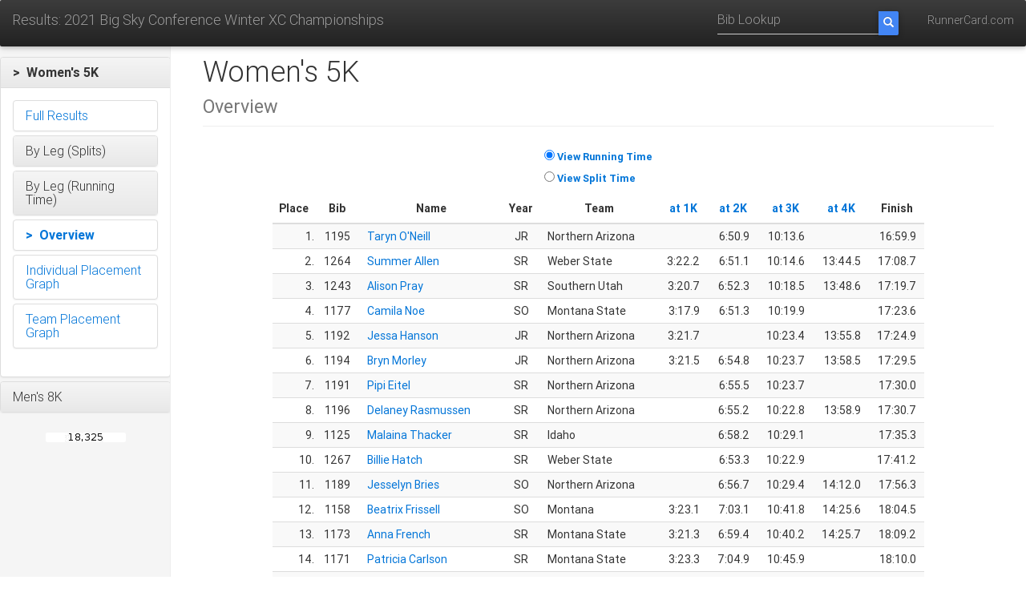

--- FILE ---
content_type: text/html;charset=UTF-8
request_url: https://www.runnercard.com/results3/overview?meetId=5759fc8d-1aee-4c3d-9845-fd34de319b22&eventId=6ea36c07-4476-4c80-962a-ff8334941328
body_size: 200059
content:


<!DOCTYPE html>
<html lang="en">

<head>
    <meta charset="utf-8">
    <meta http-equiv="X-UA-Compatible" content="IE=edge">
    <meta name="viewport" content="width=device-width, initial-scale=1">
    <!-- The above 3 meta tags *must* come first in the head; any other head content must come *after* these tags -->
    <meta name="description" content="">
    <meta name="author" content="">
    <link rel="icon" href="../../favicon.ico">

    <title>2021 Big Sky Conference Winter XC Championships</title>

    <link href="https://fonts.googleapis.com/css?family=Open+Sans|Lato" rel="stylesheet">

    <!-- Bootstrap core CSS -->
    <link rel="stylesheet" href="https://maxcdn.bootstrapcdn.com/bootstrap/3.3.7/css/bootstrap.min.css" integrity="sha384-BVYiiSIFeK1dGmJRAkycuHAHRg32OmUcww7on3RYdg4Va+PmSTsz/K68vbdEjh4u" crossorigin="anonymous">
    <link rel="stylesheet" href="https://maxcdn.bootstrapcdn.com/bootstrap/3.3.7/css/bootstrap-theme.min.css" integrity="sha384-rHyoN1iRsVXV4nD0JutlnGaslCJuC7uwjduW9SVrLvRYooPp2bWYgmgJQIXwl/Sp" crossorigin="anonymous">

    <link href="https://cdnjs.cloudflare.com/ajax/libs/mdbootstrap/4.3.0/css/mdb.min.css" rel="stylesheet">

    <!-- Custom styles for this template -->
    <link href="css/results.css" rel="stylesheet">


    <!-- HTML5 shim and Respond.js for IE8 support of HTML5 elements and media queries -->
    <!--[if lt IE 9]>
    <script src="https://oss.maxcdn.com/html5shiv/3.7.3/html5shiv.min.js"></script>
    <script src="https://oss.maxcdn.com/respond/1.4.2/respond.min.js"></script>
    <![endif]-->

    <script src="https://ajax.googleapis.com/ajax/libs/jquery/3.2.1/jquery.min.js"></script>
    <script src="https://code.jquery.com/ui/1.12.1/jquery-ui.js"></script>
    <script src="js/time.js"></script>

</head>

<body>
<nav class="navbar navbar-inverse navbar-fixed-top">
    <div class="container-fluid">
        <div class="navbar-header nowrap">
            <a class="navbar-brand header-title" href="meet?meetId=5759fc8d-1aee-4c3d-9845-fd34de319b22">Results: 2021 Big Sky Conference Winter XC Championships</a>
            <button type="button" class="navbar-toggle collapsed" data-toggle="collapse" data-target="#navbar" aria-expanded="false" aria-controls="navbar">
                <span class="sr-only menu-button-control">Toggle navigation</span>
                <span class="icon-bar"></span>
                <span class="icon-bar"></span>
                <span class="icon-bar"></span>
            </button>
        </div>
        <div id="navbar" class="navbar-collapse collapse">
            <ul class="nav navbar-nav navbar-right">
                <!--
                <li><a href="#">Help</a></li>
                -->
                <li><a href="http://www.runnercard.com">RunnerCard.com</a></li>
            </ul>
            <form class="navbar-form navbar-right" action="bib" method="get">
                <input type="hidden" name="meetId" value="5759fc8d-1aee-4c3d-9845-fd34de319b22"/>
                <div class="input-group">
                    <input type="tel" name="bib" class="form-control" placeholder="Bib Lookup">
                    <span class="input-group-btn ">
                        <button class="btn btn-primary search-btn" type="submit">
                            <i class="glyphicon glyphicon-search"></i>
                        </button>
                    </span>
                </div>
            </form>
        </div>
    </div>
</nav>
<div class="container-fluid">
    <div class="row">

<div class="col-sm-3 col-md-2 sidebar">
    <div class="nav nav-sidebar">
        
        






<div class="panel-group" id="accordion_top">
    
        <div class="panel panel-default">
            
                
                
                    <div class="panel-heading"
                         role="button"
                         id="heading_6ea36c07-4476-4c80-962a-ff8334941328"
                         data-toggle="collapse"
                         data-parent="#accordion_top"
                         href="#collapse_6ea36c07-4476-4c80-962a-ff8334941328">
                        <h4 class="panel-title selected">
                            &gt;&nbsp;
                            Women&#39;s 5K
                        </h4>
                    </div>
                    <div id="collapse_6ea36c07-4476-4c80-962a-ff8334941328"
                         class="panel-collapse collapse in"
                         aria-labelledby="heading_6ea36c07-4476-4c80-962a-ff8334941328">
                        <div class="panel-body">
                            
                            
                            






<div class="panel-group" id="accordion_6ea36c07-4476-4c80-962a-ff8334941328">
    
        <div class="panel panel-default">
            
                
                    <a href="event?meetId=5759fc8d-1aee-4c3d-9845-fd34de319b22&eventId=6ea36c07-4476-4c80-962a-ff8334941328&startTimingPointId=6c85e6a0-aabb-4cec-988a-f72cad636a2c&endTimingPointId=e8a98fbd-949a-45de-81ea-ab62f94ebcb7">
                    <div class="panel-heading">
                        <h4 class="panel-title nav ">
                            
                            Full Results
                        </h4>
                    </div>
                    </a>
                
                
            
        </div>
    
        <div class="panel panel-default">
            
                
                
                    <div class="panel-heading"
                         role="button"
                         id="heading_4213b518-7b7e-4ce2-a80a-a4fe7bb6c36e"
                         data-toggle="collapse"
                         data-parent="#accordion_6ea36c07-4476-4c80-962a-ff8334941328"
                         href="#collapse_4213b518-7b7e-4ce2-a80a-a4fe7bb6c36e">
                        <h4 class="panel-title ">
                            
                            By Leg (Splits)
                        </h4>
                    </div>
                    <div id="collapse_4213b518-7b7e-4ce2-a80a-a4fe7bb6c36e"
                         class="panel-collapse collapse "
                         aria-labelledby="heading_4213b518-7b7e-4ce2-a80a-a4fe7bb6c36e">
                        <div class="panel-body">
                            
                            
                            






<div class="panel-group" id="accordion_4213b518-7b7e-4ce2-a80a-a4fe7bb6c36e">
    
        <div class="panel panel-default">
            
                
                    <a href="event?meetId=5759fc8d-1aee-4c3d-9845-fd34de319b22&eventId=6ea36c07-4476-4c80-962a-ff8334941328&startTimingPointId=6c85e6a0-aabb-4cec-988a-f72cad636a2c&endTimingPointId=9e3b944a-53cd-42b3-8482-e920a155115b&lapType=SPLIT">
                    <div class="panel-heading">
                        <h4 class="panel-title nav ">
                            
                            1st K
                        </h4>
                    </div>
                    </a>
                
                
            
        </div>
    
        <div class="panel panel-default">
            
                
                    <a href="event?meetId=5759fc8d-1aee-4c3d-9845-fd34de319b22&eventId=6ea36c07-4476-4c80-962a-ff8334941328&startTimingPointId=9e3b944a-53cd-42b3-8482-e920a155115b&endTimingPointId=04009e1e-3ec3-4618-8abd-a61fe0856f5e&lapType=SPLIT">
                    <div class="panel-heading">
                        <h4 class="panel-title nav ">
                            
                            2nd K
                        </h4>
                    </div>
                    </a>
                
                
            
        </div>
    
        <div class="panel panel-default">
            
                
                    <a href="event?meetId=5759fc8d-1aee-4c3d-9845-fd34de319b22&eventId=6ea36c07-4476-4c80-962a-ff8334941328&startTimingPointId=04009e1e-3ec3-4618-8abd-a61fe0856f5e&endTimingPointId=f830574d-2374-4e3f-9c9c-c7232385db64&lapType=SPLIT">
                    <div class="panel-heading">
                        <h4 class="panel-title nav ">
                            
                            3rd K
                        </h4>
                    </div>
                    </a>
                
                
            
        </div>
    
        <div class="panel panel-default">
            
                
                    <a href="event?meetId=5759fc8d-1aee-4c3d-9845-fd34de319b22&eventId=6ea36c07-4476-4c80-962a-ff8334941328&startTimingPointId=f830574d-2374-4e3f-9c9c-c7232385db64&endTimingPointId=02ca73ef-2527-4c17-b202-67b6c77dfa4a&lapType=SPLIT">
                    <div class="panel-heading">
                        <h4 class="panel-title nav ">
                            
                            4th K
                        </h4>
                    </div>
                    </a>
                
                
            
        </div>
    
        <div class="panel panel-default">
            
                
                    <a href="event?meetId=5759fc8d-1aee-4c3d-9845-fd34de319b22&eventId=6ea36c07-4476-4c80-962a-ff8334941328&startTimingPointId=02ca73ef-2527-4c17-b202-67b6c77dfa4a&endTimingPointId=e8a98fbd-949a-45de-81ea-ab62f94ebcb7&lapType=SPLIT">
                    <div class="panel-heading">
                        <h4 class="panel-title nav ">
                            
                            5th K
                        </h4>
                    </div>
                    </a>
                
                
            
        </div>
    
    
</div>
                        </div>
                    </div>
                
            
        </div>
    
        <div class="panel panel-default">
            
                
                
                    <div class="panel-heading"
                         role="button"
                         id="heading_7e119d66-9d44-42a6-af78-e8452e7fc480"
                         data-toggle="collapse"
                         data-parent="#accordion_6ea36c07-4476-4c80-962a-ff8334941328"
                         href="#collapse_7e119d66-9d44-42a6-af78-e8452e7fc480">
                        <h4 class="panel-title ">
                            
                            By Leg (Running Time)
                        </h4>
                    </div>
                    <div id="collapse_7e119d66-9d44-42a6-af78-e8452e7fc480"
                         class="panel-collapse collapse "
                         aria-labelledby="heading_7e119d66-9d44-42a6-af78-e8452e7fc480">
                        <div class="panel-body">
                            
                            
                            






<div class="panel-group" id="accordion_7e119d66-9d44-42a6-af78-e8452e7fc480">
    
        <div class="panel panel-default">
            
                
                    <a href="event?meetId=5759fc8d-1aee-4c3d-9845-fd34de319b22&eventId=6ea36c07-4476-4c80-962a-ff8334941328&startTimingPointId=6c85e6a0-aabb-4cec-988a-f72cad636a2c&endTimingPointId=9e3b944a-53cd-42b3-8482-e920a155115b&lapType=CUMULATIVE">
                    <div class="panel-heading">
                        <h4 class="panel-title nav ">
                            
                            at 1K
                        </h4>
                    </div>
                    </a>
                
                
            
        </div>
    
        <div class="panel panel-default">
            
                
                    <a href="event?meetId=5759fc8d-1aee-4c3d-9845-fd34de319b22&eventId=6ea36c07-4476-4c80-962a-ff8334941328&startTimingPointId=6c85e6a0-aabb-4cec-988a-f72cad636a2c&endTimingPointId=04009e1e-3ec3-4618-8abd-a61fe0856f5e&lapType=CUMULATIVE">
                    <div class="panel-heading">
                        <h4 class="panel-title nav ">
                            
                            at 2K
                        </h4>
                    </div>
                    </a>
                
                
            
        </div>
    
        <div class="panel panel-default">
            
                
                    <a href="event?meetId=5759fc8d-1aee-4c3d-9845-fd34de319b22&eventId=6ea36c07-4476-4c80-962a-ff8334941328&startTimingPointId=6c85e6a0-aabb-4cec-988a-f72cad636a2c&endTimingPointId=f830574d-2374-4e3f-9c9c-c7232385db64&lapType=CUMULATIVE">
                    <div class="panel-heading">
                        <h4 class="panel-title nav ">
                            
                            at 3K
                        </h4>
                    </div>
                    </a>
                
                
            
        </div>
    
        <div class="panel panel-default">
            
                
                    <a href="event?meetId=5759fc8d-1aee-4c3d-9845-fd34de319b22&eventId=6ea36c07-4476-4c80-962a-ff8334941328&startTimingPointId=6c85e6a0-aabb-4cec-988a-f72cad636a2c&endTimingPointId=02ca73ef-2527-4c17-b202-67b6c77dfa4a&lapType=CUMULATIVE">
                    <div class="panel-heading">
                        <h4 class="panel-title nav ">
                            
                            at 4K
                        </h4>
                    </div>
                    </a>
                
                
            
        </div>
    
        <div class="panel panel-default">
            
                
                    <a href="event?meetId=5759fc8d-1aee-4c3d-9845-fd34de319b22&eventId=6ea36c07-4476-4c80-962a-ff8334941328&startTimingPointId=6c85e6a0-aabb-4cec-988a-f72cad636a2c&endTimingPointId=e8a98fbd-949a-45de-81ea-ab62f94ebcb7&lapType=CUMULATIVE">
                    <div class="panel-heading">
                        <h4 class="panel-title nav ">
                            
                            Finish
                        </h4>
                    </div>
                    </a>
                
                
            
        </div>
    
    
</div>
                        </div>
                    </div>
                
            
        </div>
    
        <div class="panel panel-default">
            
                
                    <a href="overview?meetId=5759fc8d-1aee-4c3d-9845-fd34de319b22&eventId=6ea36c07-4476-4c80-962a-ff8334941328">
                    <div class="panel-heading">
                        <h4 class="panel-title nav selected">
                            &gt;&nbsp;
                            Overview
                        </h4>
                    </div>
                    </a>
                
                
            
        </div>
    
        <div class="panel panel-default">
            
                
                    <a href="placement?meetId=5759fc8d-1aee-4c3d-9845-fd34de319b22&eventId=6ea36c07-4476-4c80-962a-ff8334941328">
                    <div class="panel-heading">
                        <h4 class="panel-title nav ">
                            
                            Individual Placement Graph
                        </h4>
                    </div>
                    </a>
                
                
            
        </div>
    
        <div class="panel panel-default">
            
                
                    <a href="placement?meetId=5759fc8d-1aee-4c3d-9845-fd34de319b22&eventId=6ea36c07-4476-4c80-962a-ff8334941328&teams=true">
                    <div class="panel-heading">
                        <h4 class="panel-title nav ">
                            
                            Team Placement Graph
                        </h4>
                    </div>
                    </a>
                
                
            
        </div>
    
    
</div>
                        </div>
                    </div>
                
            
        </div>
    
        <div class="panel panel-default">
            
                
                
                    <div class="panel-heading"
                         role="button"
                         id="heading_039de6e7-10ff-4f2b-a40b-a0a51e0a4120"
                         data-toggle="collapse"
                         data-parent="#accordion_top"
                         href="#collapse_039de6e7-10ff-4f2b-a40b-a0a51e0a4120">
                        <h4 class="panel-title ">
                            
                            Men&#39;s 8K
                        </h4>
                    </div>
                    <div id="collapse_039de6e7-10ff-4f2b-a40b-a0a51e0a4120"
                         class="panel-collapse collapse "
                         aria-labelledby="heading_039de6e7-10ff-4f2b-a40b-a0a51e0a4120">
                        <div class="panel-body">
                            
                            
                            






<div class="panel-group" id="accordion_039de6e7-10ff-4f2b-a40b-a0a51e0a4120">
    
        <div class="panel panel-default">
            
                
                    <a href="event?meetId=5759fc8d-1aee-4c3d-9845-fd34de319b22&eventId=039de6e7-10ff-4f2b-a40b-a0a51e0a4120&startTimingPointId=babc0e6c-e3c0-45ee-a97f-e5606a83f148&endTimingPointId=bd51541f-7444-4e86-ab05-5dd9bb9b7e03">
                    <div class="panel-heading">
                        <h4 class="panel-title nav ">
                            
                            Full Results
                        </h4>
                    </div>
                    </a>
                
                
            
        </div>
    
        <div class="panel panel-default">
            
                
                
                    <div class="panel-heading"
                         role="button"
                         id="heading_494f097c-cee1-4cb0-a181-c00e165f0123"
                         data-toggle="collapse"
                         data-parent="#accordion_039de6e7-10ff-4f2b-a40b-a0a51e0a4120"
                         href="#collapse_494f097c-cee1-4cb0-a181-c00e165f0123">
                        <h4 class="panel-title ">
                            
                            By Leg (Splits)
                        </h4>
                    </div>
                    <div id="collapse_494f097c-cee1-4cb0-a181-c00e165f0123"
                         class="panel-collapse collapse "
                         aria-labelledby="heading_494f097c-cee1-4cb0-a181-c00e165f0123">
                        <div class="panel-body">
                            
                            
                            






<div class="panel-group" id="accordion_494f097c-cee1-4cb0-a181-c00e165f0123">
    
        <div class="panel panel-default">
            
                
                    <a href="event?meetId=5759fc8d-1aee-4c3d-9845-fd34de319b22&eventId=039de6e7-10ff-4f2b-a40b-a0a51e0a4120&startTimingPointId=babc0e6c-e3c0-45ee-a97f-e5606a83f148&endTimingPointId=2e5d7954-4f28-404d-8d92-4b25df885f74&lapType=SPLIT">
                    <div class="panel-heading">
                        <h4 class="panel-title nav ">
                            
                            1st K
                        </h4>
                    </div>
                    </a>
                
                
            
        </div>
    
        <div class="panel panel-default">
            
                
                    <a href="event?meetId=5759fc8d-1aee-4c3d-9845-fd34de319b22&eventId=039de6e7-10ff-4f2b-a40b-a0a51e0a4120&startTimingPointId=2e5d7954-4f28-404d-8d92-4b25df885f74&endTimingPointId=94564f15-4a3d-4aba-ade2-0ebdbe11967a&lapType=SPLIT">
                    <div class="panel-heading">
                        <h4 class="panel-title nav ">
                            
                            2nd K
                        </h4>
                    </div>
                    </a>
                
                
            
        </div>
    
        <div class="panel panel-default">
            
                
                    <a href="event?meetId=5759fc8d-1aee-4c3d-9845-fd34de319b22&eventId=039de6e7-10ff-4f2b-a40b-a0a51e0a4120&startTimingPointId=94564f15-4a3d-4aba-ade2-0ebdbe11967a&endTimingPointId=e00833e9-858b-44d2-a7a9-9f05078474cb&lapType=SPLIT">
                    <div class="panel-heading">
                        <h4 class="panel-title nav ">
                            
                            3rd K
                        </h4>
                    </div>
                    </a>
                
                
            
        </div>
    
        <div class="panel panel-default">
            
                
                    <a href="event?meetId=5759fc8d-1aee-4c3d-9845-fd34de319b22&eventId=039de6e7-10ff-4f2b-a40b-a0a51e0a4120&startTimingPointId=e00833e9-858b-44d2-a7a9-9f05078474cb&endTimingPointId=1a6662d6-4fd5-4860-b056-8646b45189bb&lapType=SPLIT">
                    <div class="panel-heading">
                        <h4 class="panel-title nav ">
                            
                            4th K
                        </h4>
                    </div>
                    </a>
                
                
            
        </div>
    
        <div class="panel panel-default">
            
                
                    <a href="event?meetId=5759fc8d-1aee-4c3d-9845-fd34de319b22&eventId=039de6e7-10ff-4f2b-a40b-a0a51e0a4120&startTimingPointId=1a6662d6-4fd5-4860-b056-8646b45189bb&endTimingPointId=c3ae28c8-bb94-4ce7-8bd9-c28aa30c9f59&lapType=SPLIT">
                    <div class="panel-heading">
                        <h4 class="panel-title nav ">
                            
                            5th K
                        </h4>
                    </div>
                    </a>
                
                
            
        </div>
    
        <div class="panel panel-default">
            
                
                    <a href="event?meetId=5759fc8d-1aee-4c3d-9845-fd34de319b22&eventId=039de6e7-10ff-4f2b-a40b-a0a51e0a4120&startTimingPointId=c3ae28c8-bb94-4ce7-8bd9-c28aa30c9f59&endTimingPointId=7bbe5f05-8aee-4436-a454-3e9537406e93&lapType=SPLIT">
                    <div class="panel-heading">
                        <h4 class="panel-title nav ">
                            
                            6th K
                        </h4>
                    </div>
                    </a>
                
                
            
        </div>
    
        <div class="panel panel-default">
            
                
                    <a href="event?meetId=5759fc8d-1aee-4c3d-9845-fd34de319b22&eventId=039de6e7-10ff-4f2b-a40b-a0a51e0a4120&startTimingPointId=7bbe5f05-8aee-4436-a454-3e9537406e93&endTimingPointId=40367367-e60a-44da-91e2-2c6a1ced1585&lapType=SPLIT">
                    <div class="panel-heading">
                        <h4 class="panel-title nav ">
                            
                            7th K
                        </h4>
                    </div>
                    </a>
                
                
            
        </div>
    
        <div class="panel panel-default">
            
                
                    <a href="event?meetId=5759fc8d-1aee-4c3d-9845-fd34de319b22&eventId=039de6e7-10ff-4f2b-a40b-a0a51e0a4120&startTimingPointId=40367367-e60a-44da-91e2-2c6a1ced1585&endTimingPointId=bd51541f-7444-4e86-ab05-5dd9bb9b7e03&lapType=SPLIT">
                    <div class="panel-heading">
                        <h4 class="panel-title nav ">
                            
                            8th K
                        </h4>
                    </div>
                    </a>
                
                
            
        </div>
    
    
</div>
                        </div>
                    </div>
                
            
        </div>
    
        <div class="panel panel-default">
            
                
                
                    <div class="panel-heading"
                         role="button"
                         id="heading_69ad45a0-2723-4980-b7ce-fbd4613e9133"
                         data-toggle="collapse"
                         data-parent="#accordion_039de6e7-10ff-4f2b-a40b-a0a51e0a4120"
                         href="#collapse_69ad45a0-2723-4980-b7ce-fbd4613e9133">
                        <h4 class="panel-title ">
                            
                            By Leg (Running Time)
                        </h4>
                    </div>
                    <div id="collapse_69ad45a0-2723-4980-b7ce-fbd4613e9133"
                         class="panel-collapse collapse "
                         aria-labelledby="heading_69ad45a0-2723-4980-b7ce-fbd4613e9133">
                        <div class="panel-body">
                            
                            
                            






<div class="panel-group" id="accordion_69ad45a0-2723-4980-b7ce-fbd4613e9133">
    
        <div class="panel panel-default">
            
                
                    <a href="event?meetId=5759fc8d-1aee-4c3d-9845-fd34de319b22&eventId=039de6e7-10ff-4f2b-a40b-a0a51e0a4120&startTimingPointId=babc0e6c-e3c0-45ee-a97f-e5606a83f148&endTimingPointId=2e5d7954-4f28-404d-8d92-4b25df885f74&lapType=CUMULATIVE">
                    <div class="panel-heading">
                        <h4 class="panel-title nav ">
                            
                            at 1K
                        </h4>
                    </div>
                    </a>
                
                
            
        </div>
    
        <div class="panel panel-default">
            
                
                    <a href="event?meetId=5759fc8d-1aee-4c3d-9845-fd34de319b22&eventId=039de6e7-10ff-4f2b-a40b-a0a51e0a4120&startTimingPointId=babc0e6c-e3c0-45ee-a97f-e5606a83f148&endTimingPointId=94564f15-4a3d-4aba-ade2-0ebdbe11967a&lapType=CUMULATIVE">
                    <div class="panel-heading">
                        <h4 class="panel-title nav ">
                            
                            at 2K
                        </h4>
                    </div>
                    </a>
                
                
            
        </div>
    
        <div class="panel panel-default">
            
                
                    <a href="event?meetId=5759fc8d-1aee-4c3d-9845-fd34de319b22&eventId=039de6e7-10ff-4f2b-a40b-a0a51e0a4120&startTimingPointId=babc0e6c-e3c0-45ee-a97f-e5606a83f148&endTimingPointId=e00833e9-858b-44d2-a7a9-9f05078474cb&lapType=CUMULATIVE">
                    <div class="panel-heading">
                        <h4 class="panel-title nav ">
                            
                            at 3K
                        </h4>
                    </div>
                    </a>
                
                
            
        </div>
    
        <div class="panel panel-default">
            
                
                    <a href="event?meetId=5759fc8d-1aee-4c3d-9845-fd34de319b22&eventId=039de6e7-10ff-4f2b-a40b-a0a51e0a4120&startTimingPointId=babc0e6c-e3c0-45ee-a97f-e5606a83f148&endTimingPointId=1a6662d6-4fd5-4860-b056-8646b45189bb&lapType=CUMULATIVE">
                    <div class="panel-heading">
                        <h4 class="panel-title nav ">
                            
                            at 4K
                        </h4>
                    </div>
                    </a>
                
                
            
        </div>
    
        <div class="panel panel-default">
            
                
                    <a href="event?meetId=5759fc8d-1aee-4c3d-9845-fd34de319b22&eventId=039de6e7-10ff-4f2b-a40b-a0a51e0a4120&startTimingPointId=babc0e6c-e3c0-45ee-a97f-e5606a83f148&endTimingPointId=c3ae28c8-bb94-4ce7-8bd9-c28aa30c9f59&lapType=CUMULATIVE">
                    <div class="panel-heading">
                        <h4 class="panel-title nav ">
                            
                            at 5K
                        </h4>
                    </div>
                    </a>
                
                
            
        </div>
    
        <div class="panel panel-default">
            
                
                    <a href="event?meetId=5759fc8d-1aee-4c3d-9845-fd34de319b22&eventId=039de6e7-10ff-4f2b-a40b-a0a51e0a4120&startTimingPointId=babc0e6c-e3c0-45ee-a97f-e5606a83f148&endTimingPointId=7bbe5f05-8aee-4436-a454-3e9537406e93&lapType=CUMULATIVE">
                    <div class="panel-heading">
                        <h4 class="panel-title nav ">
                            
                            at 6K
                        </h4>
                    </div>
                    </a>
                
                
            
        </div>
    
        <div class="panel panel-default">
            
                
                    <a href="event?meetId=5759fc8d-1aee-4c3d-9845-fd34de319b22&eventId=039de6e7-10ff-4f2b-a40b-a0a51e0a4120&startTimingPointId=babc0e6c-e3c0-45ee-a97f-e5606a83f148&endTimingPointId=40367367-e60a-44da-91e2-2c6a1ced1585&lapType=CUMULATIVE">
                    <div class="panel-heading">
                        <h4 class="panel-title nav ">
                            
                            at 7K
                        </h4>
                    </div>
                    </a>
                
                
            
        </div>
    
        <div class="panel panel-default">
            
                
                    <a href="event?meetId=5759fc8d-1aee-4c3d-9845-fd34de319b22&eventId=039de6e7-10ff-4f2b-a40b-a0a51e0a4120&startTimingPointId=babc0e6c-e3c0-45ee-a97f-e5606a83f148&endTimingPointId=bd51541f-7444-4e86-ab05-5dd9bb9b7e03&lapType=CUMULATIVE">
                    <div class="panel-heading">
                        <h4 class="panel-title nav ">
                            
                            Finish
                        </h4>
                    </div>
                    </a>
                
                
            
        </div>
    
    
</div>
                        </div>
                    </div>
                
            
        </div>
    
        <div class="panel panel-default">
            
                
                    <a href="overview?meetId=5759fc8d-1aee-4c3d-9845-fd34de319b22&eventId=039de6e7-10ff-4f2b-a40b-a0a51e0a4120">
                    <div class="panel-heading">
                        <h4 class="panel-title nav ">
                            
                            Overview
                        </h4>
                    </div>
                    </a>
                
                
            
        </div>
    
        <div class="panel panel-default">
            
                
                    <a href="placement?meetId=5759fc8d-1aee-4c3d-9845-fd34de319b22&eventId=039de6e7-10ff-4f2b-a40b-a0a51e0a4120">
                    <div class="panel-heading">
                        <h4 class="panel-title nav ">
                            
                            Individual Placement Graph
                        </h4>
                    </div>
                    </a>
                
                
            
        </div>
    
        <div class="panel panel-default">
            
                
                    <a href="placement?meetId=5759fc8d-1aee-4c3d-9845-fd34de319b22&eventId=039de6e7-10ff-4f2b-a40b-a0a51e0a4120&teams=true">
                    <div class="panel-heading">
                        <h4 class="panel-title nav ">
                            
                            Team Placement Graph
                        </h4>
                    </div>
                    </a>
                
                
            
        </div>
    
    
</div>
                        </div>
                    </div>
                
            
        </div>
    
    
        <div style="text-align: center; padding-top: 20px;">
            <img src="https://www.runnercard.com/e/runner.Count?page=5759fc8d-1aee-4c3d-9845-fd34de319b22" alt="" />
        </div>
    
</div>
    </div>
</div><div class="col-sm-9 col-sm-offset-3 col-md-10 col-md-offset-2 main">


















<h1 class="page-header">
    Women&#39;s 5K<br/>
    <small class="text-muted">Overview</small>
</h1>
<div class="table-responsive" align="center">
    <table>
        <tr>
            <td>
                <div>
                    <input type="radio" name="viewSplit" checked id="view_split_1"
                           onclick="window.location='overview?meetId=5759fc8d-1aee-4c3d-9845-fd34de319b22&eventId=6ea36c07-4476-4c80-962a-ff8334941328&sortSplit=false&sortId=e8a98fbd-949a-45de-81ea-ab62f94ebcb7&viewSplit=false'"
                           style="cursor: pointer">
                    <label for="view_split_1" style="cursor: pointer; color: #0275d8;">View Running Time</label>
                    <br />
                    <input type="radio" name="viewSplit"  id="view_split_2"
                           onclick="window.location='overview?meetId=5759fc8d-1aee-4c3d-9845-fd34de319b22&eventId=6ea36c07-4476-4c80-962a-ff8334941328&sortSplit=false&sortId=e8a98fbd-949a-45de-81ea-ab62f94ebcb7&viewSplit=true'"
                           style="cursor: pointer">
                    <label for="view_split_2" style="cursor: pointer; color: #0275d8;">View Split Time</label>
                </div>
            </td>
        </tr>
    </table>
    <table class="table table-striped" style="width:inherit;" align="center">
        <thead>
        <tr>
            <th>Place</th>
            <th>Bib</th>
            <th>Name</th>
            <th>
                
                    
                        Year
                    
                    
                
            </th>
            
            
            
                <th>Team</th>
            
            
                
                <th>
                    
                        
                        
                            <a href="overview?meetId=5759fc8d-1aee-4c3d-9845-fd34de319b22&eventId=6ea36c07-4476-4c80-962a-ff8334941328&sortSplit=false&sortId=9e3b944a-53cd-42b3-8482-e920a155115b&viewSplit=false">
                                at 1K
                            </a>
                        
                    
                </th>
            
                
                <th>
                    
                        
                        
                            <a href="overview?meetId=5759fc8d-1aee-4c3d-9845-fd34de319b22&eventId=6ea36c07-4476-4c80-962a-ff8334941328&sortSplit=false&sortId=04009e1e-3ec3-4618-8abd-a61fe0856f5e&viewSplit=false">
                                at 2K
                            </a>
                        
                    
                </th>
            
                
                <th>
                    
                        
                        
                            <a href="overview?meetId=5759fc8d-1aee-4c3d-9845-fd34de319b22&eventId=6ea36c07-4476-4c80-962a-ff8334941328&sortSplit=false&sortId=f830574d-2374-4e3f-9c9c-c7232385db64&viewSplit=false">
                                at 3K
                            </a>
                        
                    
                </th>
            
                
                <th>
                    
                        
                        
                            <a href="overview?meetId=5759fc8d-1aee-4c3d-9845-fd34de319b22&eventId=6ea36c07-4476-4c80-962a-ff8334941328&sortSplit=false&sortId=02ca73ef-2527-4c17-b202-67b6c77dfa4a&viewSplit=false">
                                at 4K
                            </a>
                        
                    
                </th>
            
                
                <th>
                    
                        
                            Finish
                        
                        
                    
                </th>
            
        </tr>
        </thead>
        <tbody>
        
            
            
            
            <tr>
                <td class="place">
                    1.
                </td>
                <td class="bib">1195</td>
                <td class="name">
                    <a href="athlete?meetId=5759fc8d-1aee-4c3d-9845-fd34de319b22&athleteId=556c5e64-7b42-463b-b275-311c8c4d88dc&eventId=6ea36c07-4476-4c80-962a-ff8334941328">
                        Taryn O&#39;Neill
                    </a>
                </td>
                <td class="city">
                    
                        
                            JR
                        
                        
                    
                </td>
                
                
                
                    <td class="name">
                        
                            Northern Arizona
                        
                    </td>
                
                
                    <td class="time">
                        
                            
                            
                                &nbsp;
                            
                        
                    </td>
                
                    <td class="time">
                        
                            
                                6:50.9
                            
                            
                        
                    </td>
                
                    <td class="time">
                        
                            
                                10:13.6
                            
                            
                        
                    </td>
                
                    <td class="time">
                        
                            
                            
                                &nbsp;
                            
                        
                    </td>
                
                    <td class="time">
                        
                            
                                16:59.9
                            
                            
                        
                    </td>
                
            </tr>
        
            
            
            
            <tr>
                <td class="place">
                    2.
                </td>
                <td class="bib">1264</td>
                <td class="name">
                    <a href="athlete?meetId=5759fc8d-1aee-4c3d-9845-fd34de319b22&athleteId=e975e756-f631-41dd-884b-52fe54db1bd4&eventId=6ea36c07-4476-4c80-962a-ff8334941328">
                        Summer Allen
                    </a>
                </td>
                <td class="city">
                    
                        
                            SR
                        
                        
                    
                </td>
                
                
                
                    <td class="name">
                        
                            Weber State
                        
                    </td>
                
                
                    <td class="time">
                        
                            
                                3:22.2
                            
                            
                        
                    </td>
                
                    <td class="time">
                        
                            
                                6:51.1
                            
                            
                        
                    </td>
                
                    <td class="time">
                        
                            
                                10:14.6
                            
                            
                        
                    </td>
                
                    <td class="time">
                        
                            
                                13:44.5
                            
                            
                        
                    </td>
                
                    <td class="time">
                        
                            
                                17:08.7
                            
                            
                        
                    </td>
                
            </tr>
        
            
            
            
            <tr>
                <td class="place">
                    3.
                </td>
                <td class="bib">1243</td>
                <td class="name">
                    <a href="athlete?meetId=5759fc8d-1aee-4c3d-9845-fd34de319b22&athleteId=2765a902-ec93-474c-81c6-54c61ef56632&eventId=6ea36c07-4476-4c80-962a-ff8334941328">
                        Alison Pray
                    </a>
                </td>
                <td class="city">
                    
                        
                            SR
                        
                        
                    
                </td>
                
                
                
                    <td class="name">
                        
                            Southern Utah
                        
                    </td>
                
                
                    <td class="time">
                        
                            
                                3:20.7
                            
                            
                        
                    </td>
                
                    <td class="time">
                        
                            
                                6:52.3
                            
                            
                        
                    </td>
                
                    <td class="time">
                        
                            
                                10:18.5
                            
                            
                        
                    </td>
                
                    <td class="time">
                        
                            
                                13:48.6
                            
                            
                        
                    </td>
                
                    <td class="time">
                        
                            
                                17:19.7
                            
                            
                        
                    </td>
                
            </tr>
        
            
            
            
            <tr>
                <td class="place">
                    4.
                </td>
                <td class="bib">1177</td>
                <td class="name">
                    <a href="athlete?meetId=5759fc8d-1aee-4c3d-9845-fd34de319b22&athleteId=be44f689-107b-4e93-a99a-d749536ac7f1&eventId=6ea36c07-4476-4c80-962a-ff8334941328">
                        Camila Noe
                    </a>
                </td>
                <td class="city">
                    
                        
                            SO
                        
                        
                    
                </td>
                
                
                
                    <td class="name">
                        
                            Montana State
                        
                    </td>
                
                
                    <td class="time">
                        
                            
                                3:17.9
                            
                            
                        
                    </td>
                
                    <td class="time">
                        
                            
                                6:51.3
                            
                            
                        
                    </td>
                
                    <td class="time">
                        
                            
                                10:19.9
                            
                            
                        
                    </td>
                
                    <td class="time">
                        
                            
                            
                                &nbsp;
                            
                        
                    </td>
                
                    <td class="time">
                        
                            
                                17:23.6
                            
                            
                        
                    </td>
                
            </tr>
        
            
            
            
            <tr>
                <td class="place">
                    5.
                </td>
                <td class="bib">1192</td>
                <td class="name">
                    <a href="athlete?meetId=5759fc8d-1aee-4c3d-9845-fd34de319b22&athleteId=8e564a9a-d8c5-4320-92bb-c1ab9942d164&eventId=6ea36c07-4476-4c80-962a-ff8334941328">
                        Jessa Hanson
                    </a>
                </td>
                <td class="city">
                    
                        
                            JR
                        
                        
                    
                </td>
                
                
                
                    <td class="name">
                        
                            Northern Arizona
                        
                    </td>
                
                
                    <td class="time">
                        
                            
                                3:21.7
                            
                            
                        
                    </td>
                
                    <td class="time">
                        
                            
                            
                                &nbsp;
                            
                        
                    </td>
                
                    <td class="time">
                        
                            
                                10:23.4
                            
                            
                        
                    </td>
                
                    <td class="time">
                        
                            
                                13:55.8
                            
                            
                        
                    </td>
                
                    <td class="time">
                        
                            
                                17:24.9
                            
                            
                        
                    </td>
                
            </tr>
        
            
            
            
            <tr>
                <td class="place">
                    6.
                </td>
                <td class="bib">1194</td>
                <td class="name">
                    <a href="athlete?meetId=5759fc8d-1aee-4c3d-9845-fd34de319b22&athleteId=c604075e-450c-4fb9-a563-555be94c4b4f&eventId=6ea36c07-4476-4c80-962a-ff8334941328">
                        Bryn Morley
                    </a>
                </td>
                <td class="city">
                    
                        
                            JR
                        
                        
                    
                </td>
                
                
                
                    <td class="name">
                        
                            Northern Arizona
                        
                    </td>
                
                
                    <td class="time">
                        
                            
                                3:21.5
                            
                            
                        
                    </td>
                
                    <td class="time">
                        
                            
                                6:54.8
                            
                            
                        
                    </td>
                
                    <td class="time">
                        
                            
                                10:23.7
                            
                            
                        
                    </td>
                
                    <td class="time">
                        
                            
                                13:58.5
                            
                            
                        
                    </td>
                
                    <td class="time">
                        
                            
                                17:29.5
                            
                            
                        
                    </td>
                
            </tr>
        
            
            
            
            <tr>
                <td class="place">
                    7.
                </td>
                <td class="bib">1191</td>
                <td class="name">
                    <a href="athlete?meetId=5759fc8d-1aee-4c3d-9845-fd34de319b22&athleteId=583fbac9-85a4-4539-9a69-c12cea65141f&eventId=6ea36c07-4476-4c80-962a-ff8334941328">
                        Pipi Eitel
                    </a>
                </td>
                <td class="city">
                    
                        
                            SR
                        
                        
                    
                </td>
                
                
                
                    <td class="name">
                        
                            Northern Arizona
                        
                    </td>
                
                
                    <td class="time">
                        
                            
                            
                                &nbsp;
                            
                        
                    </td>
                
                    <td class="time">
                        
                            
                                6:55.5
                            
                            
                        
                    </td>
                
                    <td class="time">
                        
                            
                                10:23.7
                            
                            
                        
                    </td>
                
                    <td class="time">
                        
                            
                            
                                &nbsp;
                            
                        
                    </td>
                
                    <td class="time">
                        
                            
                                17:30.0
                            
                            
                        
                    </td>
                
            </tr>
        
            
            
            
            <tr>
                <td class="place">
                    8.
                </td>
                <td class="bib">1196</td>
                <td class="name">
                    <a href="athlete?meetId=5759fc8d-1aee-4c3d-9845-fd34de319b22&athleteId=da271238-e74d-4de9-8c5f-76c743793682&eventId=6ea36c07-4476-4c80-962a-ff8334941328">
                        Delaney Rasmussen
                    </a>
                </td>
                <td class="city">
                    
                        
                            SR
                        
                        
                    
                </td>
                
                
                
                    <td class="name">
                        
                            Northern Arizona
                        
                    </td>
                
                
                    <td class="time">
                        
                            
                            
                                &nbsp;
                            
                        
                    </td>
                
                    <td class="time">
                        
                            
                                6:55.2
                            
                            
                        
                    </td>
                
                    <td class="time">
                        
                            
                                10:22.8
                            
                            
                        
                    </td>
                
                    <td class="time">
                        
                            
                                13:58.9
                            
                            
                        
                    </td>
                
                    <td class="time">
                        
                            
                                17:30.7
                            
                            
                        
                    </td>
                
            </tr>
        
            
            
            
            <tr>
                <td class="place">
                    9.
                </td>
                <td class="bib">1125</td>
                <td class="name">
                    <a href="athlete?meetId=5759fc8d-1aee-4c3d-9845-fd34de319b22&athleteId=0fdce1c7-d3df-4c5e-ab85-a84fbb7dc7a1&eventId=6ea36c07-4476-4c80-962a-ff8334941328">
                        Malaina Thacker
                    </a>
                </td>
                <td class="city">
                    
                        
                            SR
                        
                        
                    
                </td>
                
                
                
                    <td class="name">
                        
                            Idaho
                        
                    </td>
                
                
                    <td class="time">
                        
                            
                            
                                &nbsp;
                            
                        
                    </td>
                
                    <td class="time">
                        
                            
                                6:58.2
                            
                            
                        
                    </td>
                
                    <td class="time">
                        
                            
                                10:29.1
                            
                            
                        
                    </td>
                
                    <td class="time">
                        
                            
                            
                                &nbsp;
                            
                        
                    </td>
                
                    <td class="time">
                        
                            
                                17:35.3
                            
                            
                        
                    </td>
                
            </tr>
        
            
            
            
            <tr>
                <td class="place">
                    10.
                </td>
                <td class="bib">1267</td>
                <td class="name">
                    <a href="athlete?meetId=5759fc8d-1aee-4c3d-9845-fd34de319b22&athleteId=a1f8f0ac-9ba3-47e3-9f03-93ffc1f3f1f6&eventId=6ea36c07-4476-4c80-962a-ff8334941328">
                        Billie Hatch
                    </a>
                </td>
                <td class="city">
                    
                        
                            SR
                        
                        
                    
                </td>
                
                
                
                    <td class="name">
                        
                            Weber State
                        
                    </td>
                
                
                    <td class="time">
                        
                            
                            
                                &nbsp;
                            
                        
                    </td>
                
                    <td class="time">
                        
                            
                                6:53.3
                            
                            
                        
                    </td>
                
                    <td class="time">
                        
                            
                                10:22.9
                            
                            
                        
                    </td>
                
                    <td class="time">
                        
                            
                            
                                &nbsp;
                            
                        
                    </td>
                
                    <td class="time">
                        
                            
                                17:41.2
                            
                            
                        
                    </td>
                
            </tr>
        
            
            
            
            <tr>
                <td class="place">
                    11.
                </td>
                <td class="bib">1189</td>
                <td class="name">
                    <a href="athlete?meetId=5759fc8d-1aee-4c3d-9845-fd34de319b22&athleteId=505663f9-5bf5-4447-b3c5-1e063c2074aa&eventId=6ea36c07-4476-4c80-962a-ff8334941328">
                        Jesselyn Bries
                    </a>
                </td>
                <td class="city">
                    
                        
                            SO
                        
                        
                    
                </td>
                
                
                
                    <td class="name">
                        
                            Northern Arizona
                        
                    </td>
                
                
                    <td class="time">
                        
                            
                            
                                &nbsp;
                            
                        
                    </td>
                
                    <td class="time">
                        
                            
                                6:56.7
                            
                            
                        
                    </td>
                
                    <td class="time">
                        
                            
                                10:29.4
                            
                            
                        
                    </td>
                
                    <td class="time">
                        
                            
                                14:12.0
                            
                            
                        
                    </td>
                
                    <td class="time">
                        
                            
                                17:56.3
                            
                            
                        
                    </td>
                
            </tr>
        
            
            
            
            <tr>
                <td class="place">
                    12.
                </td>
                <td class="bib">1158</td>
                <td class="name">
                    <a href="athlete?meetId=5759fc8d-1aee-4c3d-9845-fd34de319b22&athleteId=68ce91e7-7a1e-484d-bd2b-d6e03eca3a4e&eventId=6ea36c07-4476-4c80-962a-ff8334941328">
                        Beatrix Frissell
                    </a>
                </td>
                <td class="city">
                    
                        
                            SO
                        
                        
                    
                </td>
                
                
                
                    <td class="name">
                        
                            Montana
                        
                    </td>
                
                
                    <td class="time">
                        
                            
                                3:23.1
                            
                            
                        
                    </td>
                
                    <td class="time">
                        
                            
                                7:03.1
                            
                            
                        
                    </td>
                
                    <td class="time">
                        
                            
                                10:41.8
                            
                            
                        
                    </td>
                
                    <td class="time">
                        
                            
                                14:25.6
                            
                            
                        
                    </td>
                
                    <td class="time">
                        
                            
                                18:04.5
                            
                            
                        
                    </td>
                
            </tr>
        
            
            
            
            <tr>
                <td class="place">
                    13.
                </td>
                <td class="bib">1173</td>
                <td class="name">
                    <a href="athlete?meetId=5759fc8d-1aee-4c3d-9845-fd34de319b22&athleteId=efc38ecb-bcb5-424c-834c-a7021a571d4f&eventId=6ea36c07-4476-4c80-962a-ff8334941328">
                        Anna French
                    </a>
                </td>
                <td class="city">
                    
                        
                            SR
                        
                        
                    
                </td>
                
                
                
                    <td class="name">
                        
                            Montana State
                        
                    </td>
                
                
                    <td class="time">
                        
                            
                                3:21.3
                            
                            
                        
                    </td>
                
                    <td class="time">
                        
                            
                                6:59.4
                            
                            
                        
                    </td>
                
                    <td class="time">
                        
                            
                                10:40.2
                            
                            
                        
                    </td>
                
                    <td class="time">
                        
                            
                                14:25.7
                            
                            
                        
                    </td>
                
                    <td class="time">
                        
                            
                                18:09.2
                            
                            
                        
                    </td>
                
            </tr>
        
            
            
            
            <tr>
                <td class="place">
                    14.
                </td>
                <td class="bib">1171</td>
                <td class="name">
                    <a href="athlete?meetId=5759fc8d-1aee-4c3d-9845-fd34de319b22&athleteId=bdb31841-0651-4942-b312-71049f3792e0&eventId=6ea36c07-4476-4c80-962a-ff8334941328">
                        Patricia Carlson
                    </a>
                </td>
                <td class="city">
                    
                        
                            SR
                        
                        
                    
                </td>
                
                
                
                    <td class="name">
                        
                            Montana State
                        
                    </td>
                
                
                    <td class="time">
                        
                            
                                3:23.3
                            
                            
                        
                    </td>
                
                    <td class="time">
                        
                            
                                7:04.9
                            
                            
                        
                    </td>
                
                    <td class="time">
                        
                            
                                10:45.9
                            
                            
                        
                    </td>
                
                    <td class="time">
                        
                            
                            
                                &nbsp;
                            
                        
                    </td>
                
                    <td class="time">
                        
                            
                                18:10.0
                            
                            
                        
                    </td>
                
            </tr>
        
            
            
            
            <tr>
                <td class="place">
                    15.
                </td>
                <td class="bib">1244</td>
                <td class="name">
                    <a href="athlete?meetId=5759fc8d-1aee-4c3d-9845-fd34de319b22&athleteId=ed7192a3-9420-429d-9033-1c3dd7cc5dbe&eventId=6ea36c07-4476-4c80-962a-ff8334941328">
                        Haley Tanne
                    </a>
                </td>
                <td class="city">
                    
                        
                            JR
                        
                        
                    
                </td>
                
                
                
                    <td class="name">
                        
                            Southern Utah
                        
                    </td>
                
                
                    <td class="time">
                        
                            
                                3:26.2
                            
                            
                        
                    </td>
                
                    <td class="time">
                        
                            
                                7:05.8
                            
                            
                        
                    </td>
                
                    <td class="time">
                        
                            
                                10:44.0
                            
                            
                        
                    </td>
                
                    <td class="time">
                        
                            
                                14:33.1
                            
                            
                        
                    </td>
                
                    <td class="time">
                        
                            
                                18:11.0
                            
                            
                        
                    </td>
                
            </tr>
        
            
            
            
            <tr>
                <td class="place">
                    16.
                </td>
                <td class="bib">1212</td>
                <td class="name">
                    <a href="athlete?meetId=5759fc8d-1aee-4c3d-9845-fd34de319b22&athleteId=24bdb9bc-ec6e-4aa3-8f5f-2d447efcf2e8&eventId=6ea36c07-4476-4c80-962a-ff8334941328">
                        Cayla Seligman
                    </a>
                </td>
                <td class="city">
                    
                        
                            SR
                        
                        
                    
                </td>
                
                
                
                    <td class="name">
                        
                            Portland State
                        
                    </td>
                
                
                    <td class="time">
                        
                            
                                3:23.7
                            
                            
                        
                    </td>
                
                    <td class="time">
                        
                            
                                7:04.5
                            
                            
                        
                    </td>
                
                    <td class="time">
                        
                            
                                10:44.6
                            
                            
                        
                    </td>
                
                    <td class="time">
                        
                            
                                14:32.3
                            
                            
                        
                    </td>
                
                    <td class="time">
                        
                            
                                18:12.8
                            
                            
                        
                    </td>
                
            </tr>
        
            
            
            
            <tr>
                <td class="place">
                    17.
                </td>
                <td class="bib">1197</td>
                <td class="name">
                    <a href="athlete?meetId=5759fc8d-1aee-4c3d-9845-fd34de319b22&athleteId=ecb216b9-fc51-4a1d-8d06-a8ec432e8e82&eventId=6ea36c07-4476-4c80-962a-ff8334941328">
                        Annika Reiss
                    </a>
                </td>
                <td class="city">
                    
                        
                            SO
                        
                        
                    
                </td>
                
                
                
                    <td class="name">
                        
                            Northern Arizona
                        
                    </td>
                
                
                    <td class="time">
                        
                            
                                3:21.7
                            
                            
                        
                    </td>
                
                    <td class="time">
                        
                            
                                7:00.2
                            
                            
                        
                    </td>
                
                    <td class="time">
                        
                            
                                10:40.0
                            
                            
                        
                    </td>
                
                    <td class="time">
                        
                            
                                14:26.2
                            
                            
                        
                    </td>
                
                    <td class="time">
                        
                            
                                18:13.1
                            
                            
                        
                    </td>
                
            </tr>
        
            
            
            
            <tr>
                <td class="place">
                    18.
                </td>
                <td class="bib">1268</td>
                <td class="name">
                    <a href="athlete?meetId=5759fc8d-1aee-4c3d-9845-fd34de319b22&athleteId=3cad4596-7c3a-4d37-947d-2f3198ff1921&eventId=6ea36c07-4476-4c80-962a-ff8334941328">
                        Cheyenne Leatham
                    </a>
                </td>
                <td class="city">
                    
                        
                            JR
                        
                        
                    
                </td>
                
                
                
                    <td class="name">
                        
                            Weber State
                        
                    </td>
                
                
                    <td class="time">
                        
                            
                                3:27.8
                            
                            
                        
                    </td>
                
                    <td class="time">
                        
                            
                                7:07.1
                            
                            
                        
                    </td>
                
                    <td class="time">
                        
                            
                                10:43.0
                            
                            
                        
                    </td>
                
                    <td class="time">
                        
                            
                                14:31.8
                            
                            
                        
                    </td>
                
                    <td class="time">
                        
                            
                                18:14.7
                            
                            
                        
                    </td>
                
            </tr>
        
            
            
            
            <tr>
                <td class="place">
                    19.
                </td>
                <td class="bib">1269</td>
                <td class="name">
                    <a href="athlete?meetId=5759fc8d-1aee-4c3d-9845-fd34de319b22&athleteId=a15830af-a7df-4403-b212-200eef645f32&eventId=6ea36c07-4476-4c80-962a-ff8334941328">
                        Rylie Lusk
                    </a>
                </td>
                <td class="city">
                    
                        
                            SO
                        
                        
                    
                </td>
                
                
                
                    <td class="name">
                        
                            Weber State
                        
                    </td>
                
                
                    <td class="time">
                        
                            
                                3:27.5
                            
                            
                        
                    </td>
                
                    <td class="time">
                        
                            
                                7:08.3
                            
                            
                        
                    </td>
                
                    <td class="time">
                        
                            
                                10:46.5
                            
                            
                        
                    </td>
                
                    <td class="time">
                        
                            
                            
                                &nbsp;
                            
                        
                    </td>
                
                    <td class="time">
                        
                            
                                18:17.7
                            
                            
                        
                    </td>
                
            </tr>
        
            
            
            
            <tr>
                <td class="place">
                    20.
                </td>
                <td class="bib">1241</td>
                <td class="name">
                    <a href="athlete?meetId=5759fc8d-1aee-4c3d-9845-fd34de319b22&athleteId=1a9f32a9-ce61-4fe6-b748-e58253abd6a2&eventId=6ea36c07-4476-4c80-962a-ff8334941328">
                        Julieta Navarrete-Lamas
                    </a>
                </td>
                <td class="city">
                    
                        
                            SR
                        
                        
                    
                </td>
                
                
                
                    <td class="name">
                        
                            Southern Utah
                        
                    </td>
                
                
                    <td class="time">
                        
                            
                                3:26.2
                            
                            
                        
                    </td>
                
                    <td class="time">
                        
                            
                                7:05.8
                            
                            
                        
                    </td>
                
                    <td class="time">
                        
                            
                                10:48.4
                            
                            
                        
                    </td>
                
                    <td class="time">
                        
                            
                                14:37.2
                            
                            
                        
                    </td>
                
                    <td class="time">
                        
                            
                                18:22.8
                            
                            
                        
                    </td>
                
            </tr>
        
            
            
            
            <tr>
                <td class="place">
                    21.
                </td>
                <td class="bib">1119</td>
                <td class="name">
                    <a href="athlete?meetId=5759fc8d-1aee-4c3d-9845-fd34de319b22&athleteId=bc9afdbb-715a-4e83-91d8-930ff0805977&eventId=6ea36c07-4476-4c80-962a-ff8334941328">
                        Nell Baker
                    </a>
                </td>
                <td class="city">
                    
                        
                            SO
                        
                        
                    
                </td>
                
                
                
                    <td class="name">
                        
                            Idaho
                        
                    </td>
                
                
                    <td class="time">
                        
                            
                            
                                &nbsp;
                            
                        
                    </td>
                
                    <td class="time">
                        
                            
                                7:13.2
                            
                            
                        
                    </td>
                
                    <td class="time">
                        
                            
                                10:59.5
                            
                            
                        
                    </td>
                
                    <td class="time">
                        
                            
                                14:47.5
                            
                            
                        
                    </td>
                
                    <td class="time">
                        
                            
                                18:24.7
                            
                            
                        
                    </td>
                
            </tr>
        
            
            
            
            <tr>
                <td class="place">
                    22.
                </td>
                <td class="bib">1240</td>
                <td class="name">
                    <a href="athlete?meetId=5759fc8d-1aee-4c3d-9845-fd34de319b22&athleteId=91063a82-971e-4d14-ab34-5e288dfa5356&eventId=6ea36c07-4476-4c80-962a-ff8334941328">
                        Madison Fruchey
                    </a>
                </td>
                <td class="city">
                    
                        
                            SR
                        
                        
                    
                </td>
                
                
                
                    <td class="name">
                        
                            Southern Utah
                        
                    </td>
                
                
                    <td class="time">
                        
                            
                                3:26.4
                            
                            
                        
                    </td>
                
                    <td class="time">
                        
                            
                                7:06.1
                            
                            
                        
                    </td>
                
                    <td class="time">
                        
                            
                                10:45.9
                            
                            
                        
                    </td>
                
                    <td class="time">
                        
                            
                                14:38.1
                            
                            
                        
                    </td>
                
                    <td class="time">
                        
                            
                                18:25.0
                            
                            
                        
                    </td>
                
            </tr>
        
            
            
            
            <tr>
                <td class="place">
                    23.
                </td>
                <td class="bib">1213</td>
                <td class="name">
                    <a href="athlete?meetId=5759fc8d-1aee-4c3d-9845-fd34de319b22&athleteId=530b2cda-e8bd-47de-a02d-b4264e745b83&eventId=6ea36c07-4476-4c80-962a-ff8334941328">
                        Hunter Storm
                    </a>
                </td>
                <td class="city">
                    
                        
                            JR
                        
                        
                    
                </td>
                
                
                
                    <td class="name">
                        
                            Portland State
                        
                    </td>
                
                
                    <td class="time">
                        
                            
                            
                                &nbsp;
                            
                        
                    </td>
                
                    <td class="time">
                        
                            
                                7:10.3
                            
                            
                        
                    </td>
                
                    <td class="time">
                        
                            
                                11:01.6
                            
                            
                        
                    </td>
                
                    <td class="time">
                        
                            
                                14:49.6
                            
                            
                        
                    </td>
                
                    <td class="time">
                        
                            
                                18:25.1
                            
                            
                        
                    </td>
                
            </tr>
        
            
            
            
            <tr>
                <td class="place">
                    24.
                </td>
                <td class="bib">1271</td>
                <td class="name">
                    <a href="athlete?meetId=5759fc8d-1aee-4c3d-9845-fd34de319b22&athleteId=2dd44be0-52b7-4e65-8f49-7546a2bed256&eventId=6ea36c07-4476-4c80-962a-ff8334941328">
                        Bailey Wall
                    </a>
                </td>
                <td class="city">
                    
                        
                            SR
                        
                        
                    
                </td>
                
                
                
                    <td class="name">
                        
                            Weber State
                        
                    </td>
                
                
                    <td class="time">
                        
                            
                                3:27.3
                            
                            
                        
                    </td>
                
                    <td class="time">
                        
                            
                                7:10.7
                            
                            
                        
                    </td>
                
                    <td class="time">
                        
                            
                                10:54.0
                            
                            
                        
                    </td>
                
                    <td class="time">
                        
                            
                                14:45.8
                            
                            
                        
                    </td>
                
                    <td class="time">
                        
                            
                                18:28.2
                            
                            
                        
                    </td>
                
            </tr>
        
            
            
            
            <tr>
                <td class="place">
                    25.
                </td>
                <td class="bib">1256</td>
                <td class="name">
                    <a href="athlete?meetId=5759fc8d-1aee-4c3d-9845-fd34de319b22&athleteId=2164c629-23b3-4ba0-aef4-3747e36a93f4&eventId=6ea36c07-4476-4c80-962a-ff8334941328">
                        Melodie Leroudier
                    </a>
                </td>
                <td class="city">
                    
                        
                            SR
                        
                        
                    
                </td>
                
                
                
                    <td class="name">
                        
                            Northern Colorado
                        
                    </td>
                
                
                    <td class="time">
                        
                            
                                3:25.4
                            
                            
                        
                    </td>
                
                    <td class="time">
                        
                            
                                7:09.7
                            
                            
                        
                    </td>
                
                    <td class="time">
                        
                            
                                10:56.4
                            
                            
                        
                    </td>
                
                    <td class="time">
                        
                            
                                14:48.2
                            
                            
                        
                    </td>
                
                    <td class="time">
                        
                            
                                18:31.4
                            
                            
                        
                    </td>
                
            </tr>
        
            
            
            
            <tr>
                <td class="place">
                    26.
                </td>
                <td class="bib">1193</td>
                <td class="name">
                    <a href="athlete?meetId=5759fc8d-1aee-4c3d-9845-fd34de319b22&athleteId=f6de8cfd-86fd-4a32-94cd-0acc0b381e26&eventId=6ea36c07-4476-4c80-962a-ff8334941328">
                        Jenna McCaffrey
                    </a>
                </td>
                <td class="city">
                    
                        
                            SR
                        
                        
                    
                </td>
                
                
                
                    <td class="name">
                        
                            Northern Arizona
                        
                    </td>
                
                
                    <td class="time">
                        
                            
                                3:22.4
                            
                            
                        
                    </td>
                
                    <td class="time">
                        
                            
                                7:07.9
                            
                            
                        
                    </td>
                
                    <td class="time">
                        
                            
                                10:49.5
                            
                            
                        
                    </td>
                
                    <td class="time">
                        
                            
                            
                                &nbsp;
                            
                        
                    </td>
                
                    <td class="time">
                        
                            
                                18:32.3
                            
                            
                        
                    </td>
                
            </tr>
        
            
            
            
            <tr>
                <td class="place">
                    27.
                </td>
                <td class="bib">1160</td>
                <td class="name">
                    <a href="athlete?meetId=5759fc8d-1aee-4c3d-9845-fd34de319b22&athleteId=006f741f-845d-4ca5-92c3-9c3074890a49&eventId=6ea36c07-4476-4c80-962a-ff8334941328">
                        Olivia Lackland Henry
                    </a>
                </td>
                <td class="city">
                    
                        
                            FR
                        
                        
                    
                </td>
                
                
                
                    <td class="name">
                        
                            Montana
                        
                    </td>
                
                
                    <td class="time">
                        
                            
                                3:27.1
                            
                            
                        
                    </td>
                
                    <td class="time">
                        
                            
                                7:12.2
                            
                            
                        
                    </td>
                
                    <td class="time">
                        
                            
                                10:54.7
                            
                            
                        
                    </td>
                
                    <td class="time">
                        
                            
                                14:45.7
                            
                            
                        
                    </td>
                
                    <td class="time">
                        
                            
                                18:33.1
                            
                            
                        
                    </td>
                
            </tr>
        
            
            
            
            <tr>
                <td class="place">
                    28.
                </td>
                <td class="bib">1121</td>
                <td class="name">
                    <a href="athlete?meetId=5759fc8d-1aee-4c3d-9845-fd34de319b22&athleteId=ca7b1907-b662-4281-b85f-0df1fe2b1215&eventId=6ea36c07-4476-4c80-962a-ff8334941328">
                        Faith Dilmore
                    </a>
                </td>
                <td class="city">
                    
                        
                            SR
                        
                        
                    
                </td>
                
                
                
                    <td class="name">
                        
                            Idaho
                        
                    </td>
                
                
                    <td class="time">
                        
                            
                                3:29.5
                            
                            
                        
                    </td>
                
                    <td class="time">
                        
                            
                                7:13.4
                            
                            
                        
                    </td>
                
                    <td class="time">
                        
                            
                                10:59.3
                            
                            
                        
                    </td>
                
                    <td class="time">
                        
                            
                            
                                &nbsp;
                            
                        
                    </td>
                
                    <td class="time">
                        
                            
                                18:35.1
                            
                            
                        
                    </td>
                
            </tr>
        
            
            
            
            <tr>
                <td class="place">
                    29.
                </td>
                <td class="bib">1140</td>
                <td class="name">
                    <a href="athlete?meetId=5759fc8d-1aee-4c3d-9845-fd34de319b22&athleteId=cad7255a-5bef-4f9f-a123-41d94eb2dbe7&eventId=6ea36c07-4476-4c80-962a-ff8334941328">
                        Molly Olsen
                    </a>
                </td>
                <td class="city">
                    
                        
                            SR
                        
                        
                    
                </td>
                
                
                
                    <td class="name">
                        
                            Idaho State
                        
                    </td>
                
                
                    <td class="time">
                        
                            
                                3:33.5
                            
                            
                        
                    </td>
                
                    <td class="time">
                        
                            
                                7:13.3
                            
                            
                        
                    </td>
                
                    <td class="time">
                        
                            
                                10:52.2
                            
                            
                        
                    </td>
                
                    <td class="time">
                        
                            
                                14:45.2
                            
                            
                        
                    </td>
                
                    <td class="time">
                        
                            
                                18:38.0
                            
                            
                        
                    </td>
                
            </tr>
        
            
            
            
            <tr>
                <td class="place">
                    30.
                </td>
                <td class="bib">1172</td>
                <td class="name">
                    <a href="athlete?meetId=5759fc8d-1aee-4c3d-9845-fd34de319b22&athleteId=52b28f44-02b6-4e41-ac71-81996731ee90&eventId=6ea36c07-4476-4c80-962a-ff8334941328">
                        Mya Dube
                    </a>
                </td>
                <td class="city">
                    
                        
                            FR
                        
                        
                    
                </td>
                
                
                
                    <td class="name">
                        
                            Montana State
                        
                    </td>
                
                
                    <td class="time">
                        
                            
                                3:22.4
                            
                            
                        
                    </td>
                
                    <td class="time">
                        
                            
                                7:05.4
                            
                            
                        
                    </td>
                
                    <td class="time">
                        
                            
                                10:46.7
                            
                            
                        
                    </td>
                
                    <td class="time">
                        
                            
                                14:45.6
                            
                            
                        
                    </td>
                
                    <td class="time">
                        
                            
                                18:40.5
                            
                            
                        
                    </td>
                
            </tr>
        
            
            
            
            <tr>
                <td class="place">
                    31.
                </td>
                <td class="bib">1209</td>
                <td class="name">
                    <a href="athlete?meetId=5759fc8d-1aee-4c3d-9845-fd34de319b22&athleteId=03577418-a3e1-4a9e-af55-ac9f5219b1b4&eventId=6ea36c07-4476-4c80-962a-ff8334941328">
                        Tatum Miller
                    </a>
                </td>
                <td class="city">
                    
                        
                            FR
                        
                        
                    
                </td>
                
                
                
                    <td class="name">
                        
                            Portland State
                        
                    </td>
                
                
                    <td class="time">
                        
                            
                            
                                &nbsp;
                            
                        
                    </td>
                
                    <td class="time">
                        
                            
                                7:19.9
                            
                            
                        
                    </td>
                
                    <td class="time">
                        
                            
                                11:06.2
                            
                            
                        
                    </td>
                
                    <td class="time">
                        
                            
                                14:57.7
                            
                            
                        
                    </td>
                
                    <td class="time">
                        
                            
                                18:41.1
                            
                            
                        
                    </td>
                
            </tr>
        
            
            
            
            <tr>
                <td class="place">
                    32.
                </td>
                <td class="bib">1143</td>
                <td class="name">
                    <a href="athlete?meetId=5759fc8d-1aee-4c3d-9845-fd34de319b22&athleteId=23c067b1-9d55-47a0-b680-74e2ff64615c&eventId=6ea36c07-4476-4c80-962a-ff8334941328">
                        Katie Weedn
                    </a>
                </td>
                <td class="city">
                    
                        
                            SR
                        
                        
                    
                </td>
                
                
                
                    <td class="name">
                        
                            Idaho State
                        
                    </td>
                
                
                    <td class="time">
                        
                            
                                3:35.1
                            
                            
                        
                    </td>
                
                    <td class="time">
                        
                            
                                7:20.1
                            
                            
                        
                    </td>
                
                    <td class="time">
                        
                            
                                11:04.2
                            
                            
                        
                    </td>
                
                    <td class="time">
                        
                            
                                14:58.4
                            
                            
                        
                    </td>
                
                    <td class="time">
                        
                            
                                18:43.6
                            
                            
                        
                    </td>
                
            </tr>
        
            
            
            
            <tr>
                <td class="place">
                    33.
                </td>
                <td class="bib">1176</td>
                <td class="name">
                    <a href="athlete?meetId=5759fc8d-1aee-4c3d-9845-fd34de319b22&athleteId=59cee074-827c-44e0-8b5c-8270d92f50ee&eventId=6ea36c07-4476-4c80-962a-ff8334941328">
                        Alex Moore
                    </a>
                </td>
                <td class="city">
                    
                        
                            FR
                        
                        
                    
                </td>
                
                
                
                    <td class="name">
                        
                            Montana State
                        
                    </td>
                
                
                    <td class="time">
                        
                            
                                3:32.0
                            
                            
                        
                    </td>
                
                    <td class="time">
                        
                            
                                7:15.3
                            
                            
                        
                    </td>
                
                    <td class="time">
                        
                            
                                11:02.9
                            
                            
                        
                    </td>
                
                    <td class="time">
                        
                            
                                14:55.8
                            
                            
                        
                    </td>
                
                    <td class="time">
                        
                            
                                18:45.9
                            
                            
                        
                    </td>
                
            </tr>
        
            
            
            
            <tr>
                <td class="place">
                    34.
                </td>
                <td class="bib">1272</td>
                <td class="name">
                    <a href="athlete?meetId=5759fc8d-1aee-4c3d-9845-fd34de319b22&athleteId=483bce4b-a58c-498d-84c5-f4aff423f586&eventId=6ea36c07-4476-4c80-962a-ff8334941328">
                        Bailey Winter
                    </a>
                </td>
                <td class="city">
                    
                        
                            SO
                        
                        
                    
                </td>
                
                
                
                    <td class="name">
                        
                            Weber State
                        
                    </td>
                
                
                    <td class="time">
                        
                            
                                3:28.3
                            
                            
                        
                    </td>
                
                    <td class="time">
                        
                            
                                7:16.5
                            
                            
                        
                    </td>
                
                    <td class="time">
                        
                            
                                11:09.3
                            
                            
                        
                    </td>
                
                    <td class="time">
                        
                            
                                15:06.3
                            
                            
                        
                    </td>
                
                    <td class="time">
                        
                            
                                18:48.1
                            
                            
                        
                    </td>
                
            </tr>
        
            
            
            
            <tr>
                <td class="place">
                    35.
                </td>
                <td class="bib">1238</td>
                <td class="name">
                    <a href="athlete?meetId=5759fc8d-1aee-4c3d-9845-fd34de319b22&athleteId=c9adc60f-ce95-4918-a949-4549878c9d80&eventId=6ea36c07-4476-4c80-962a-ff8334941328">
                        Raquel Chavez
                    </a>
                </td>
                <td class="city">
                    
                        
                            SO
                        
                        
                    
                </td>
                
                
                
                    <td class="name">
                        
                            Southern Utah
                        
                    </td>
                
                
                    <td class="time">
                        
                            
                                3:25.7
                            
                            
                        
                    </td>
                
                    <td class="time">
                        
                            
                                7:06.6
                            
                            
                        
                    </td>
                
                    <td class="time">
                        
                            
                                10:54.4
                            
                            
                        
                    </td>
                
                    <td class="time">
                        
                            
                                14:52.6
                            
                            
                        
                    </td>
                
                    <td class="time">
                        
                            
                                18:50.9
                            
                            
                        
                    </td>
                
            </tr>
        
            
            
            
            <tr>
                <td class="place">
                    36.
                </td>
                <td class="bib">1124</td>
                <td class="name">
                    <a href="athlete?meetId=5759fc8d-1aee-4c3d-9845-fd34de319b22&athleteId=29b69b8f-42ad-4833-9188-1d2252972f49&eventId=6ea36c07-4476-4c80-962a-ff8334941328">
                        Maya Kobylanski
                    </a>
                </td>
                <td class="city">
                    
                        
                            FR
                        
                        
                    
                </td>
                
                
                
                    <td class="name">
                        
                            Idaho
                        
                    </td>
                
                
                    <td class="time">
                        
                            
                                3:25.9
                            
                            
                        
                    </td>
                
                    <td class="time">
                        
                            
                                7:08.2
                            
                            
                        
                    </td>
                
                    <td class="time">
                        
                            
                                10:54.7
                            
                            
                        
                    </td>
                
                    <td class="time">
                        
                            
                                14:47.2
                            
                            
                        
                    </td>
                
                    <td class="time">
                        
                            
                                18:53.1
                            
                            
                        
                    </td>
                
            </tr>
        
            
            
            
            <tr>
                <td class="place">
                    37.
                </td>
                <td class="bib">1266</td>
                <td class="name">
                    <a href="athlete?meetId=5759fc8d-1aee-4c3d-9845-fd34de319b22&athleteId=12c4390f-b5e1-4bb3-81ff-6206ffd4e2b7&eventId=6ea36c07-4476-4c80-962a-ff8334941328">
                        Shanee Harris
                    </a>
                </td>
                <td class="city">
                    
                        
                            SO
                        
                        
                    
                </td>
                
                
                
                    <td class="name">
                        
                            Weber State
                        
                    </td>
                
                
                    <td class="time">
                        
                            
                                3:31.9
                            
                            
                        
                    </td>
                
                    <td class="time">
                        
                            
                                7:17.9
                            
                            
                        
                    </td>
                
                    <td class="time">
                        
                            
                                11:05.7
                            
                            
                        
                    </td>
                
                    <td class="time">
                        
                            
                                15:05.4
                            
                            
                        
                    </td>
                
                    <td class="time">
                        
                            
                                18:55.9
                            
                            
                        
                    </td>
                
            </tr>
        
            
            
            
            <tr>
                <td class="place">
                    38.
                </td>
                <td class="bib">1174</td>
                <td class="name">
                    <a href="athlete?meetId=5759fc8d-1aee-4c3d-9845-fd34de319b22&athleteId=d380a3d3-ea7b-46a2-852a-42fc3c338829&eventId=6ea36c07-4476-4c80-962a-ff8334941328">
                        Samantha Kelderman
                    </a>
                </td>
                <td class="city">
                    
                        
                            SR
                        
                        
                    
                </td>
                
                
                
                    <td class="name">
                        
                            Montana State
                        
                    </td>
                
                
                    <td class="time">
                        
                            
                                3:33.2
                            
                            
                        
                    </td>
                
                    <td class="time">
                        
                            
                                7:23.8
                            
                            
                        
                    </td>
                
                    <td class="time">
                        
                            
                                11:12.3
                            
                            
                        
                    </td>
                
                    <td class="time">
                        
                            
                                15:12.6
                            
                            
                        
                    </td>
                
                    <td class="time">
                        
                            
                                18:58.5
                            
                            
                        
                    </td>
                
            </tr>
        
            
            
            
            <tr>
                <td class="place">
                    39.
                </td>
                <td class="bib">1242</td>
                <td class="name">
                    <a href="athlete?meetId=5759fc8d-1aee-4c3d-9845-fd34de319b22&athleteId=6b89a5b5-c2d2-4800-bba8-962195a5cd5f&eventId=6ea36c07-4476-4c80-962a-ff8334941328">
                        Gentry Pierce
                    </a>
                </td>
                <td class="city">
                    
                        
                            FR
                        
                        
                    
                </td>
                
                
                
                    <td class="name">
                        
                            Southern Utah
                        
                    </td>
                
                
                    <td class="time">
                        
                            
                            
                                &nbsp;
                            
                        
                    </td>
                
                    <td class="time">
                        
                            
                                7:18.2
                            
                            
                        
                    </td>
                
                    <td class="time">
                        
                            
                                11:04.9
                            
                            
                        
                    </td>
                
                    <td class="time">
                        
                            
                                15:05.1
                            
                            
                        
                    </td>
                
                    <td class="time">
                        
                            
                                18:58.6
                            
                            
                        
                    </td>
                
            </tr>
        
            
            
            
            <tr>
                <td class="place">
                    40.
                </td>
                <td class="bib">1265</td>
                <td class="name">
                    <a href="athlete?meetId=5759fc8d-1aee-4c3d-9845-fd34de319b22&athleteId=ef86fb65-d444-4b2b-b54b-607389856051&eventId=6ea36c07-4476-4c80-962a-ff8334941328">
                        Rebekah Geddes
                    </a>
                </td>
                <td class="city">
                    
                        
                            JR
                        
                        
                    
                </td>
                
                
                
                    <td class="name">
                        
                            Weber State
                        
                    </td>
                
                
                    <td class="time">
                        
                            
                                3:31.3
                            
                            
                        
                    </td>
                
                    <td class="time">
                        
                            
                                7:18.8
                            
                            
                        
                    </td>
                
                    <td class="time">
                        
                            
                                11:06.8
                            
                            
                        
                    </td>
                
                    <td class="time">
                        
                            
                                15:09.2
                            
                            
                        
                    </td>
                
                    <td class="time">
                        
                            
                                19:01.5
                            
                            
                        
                    </td>
                
            </tr>
        
            
            
            
            <tr>
                <td class="place">
                    41.
                </td>
                <td class="bib">1175</td>
                <td class="name">
                    <a href="athlete?meetId=5759fc8d-1aee-4c3d-9845-fd34de319b22&athleteId=52fa18b9-c198-4c7c-8530-a92f4ec3804c&eventId=6ea36c07-4476-4c80-962a-ff8334941328">
                        Alexi Kyro
                    </a>
                </td>
                <td class="city">
                    
                        
                            JR
                        
                        
                    
                </td>
                
                
                
                    <td class="name">
                        
                            Montana State
                        
                    </td>
                
                
                    <td class="time">
                        
                            
                                3:21.2
                            
                            
                        
                    </td>
                
                    <td class="time">
                        
                            
                                7:10.7
                            
                            
                        
                    </td>
                
                    <td class="time">
                        
                            
                                11:03.9
                            
                            
                        
                    </td>
                
                    <td class="time">
                        
                            
                                15:06.2
                            
                            
                        
                    </td>
                
                    <td class="time">
                        
                            
                                19:05.2
                            
                            
                        
                    </td>
                
            </tr>
        
            
            
            
            <tr>
                <td class="place">
                    42.
                </td>
                <td class="bib">1228</td>
                <td class="name">
                    <a href="athlete?meetId=5759fc8d-1aee-4c3d-9845-fd34de319b22&athleteId=bdf1ff5b-379d-4e92-a790-81683bd80a63&eventId=6ea36c07-4476-4c80-962a-ff8334941328">
                        Cagnei Duncan
                    </a>
                </td>
                <td class="city">
                    
                        
                            SR
                        
                        
                    
                </td>
                
                
                
                    <td class="name">
                        
                            Sacramento St.
                        
                    </td>
                
                
                    <td class="time">
                        
                            
                                3:27.1
                            
                            
                        
                    </td>
                
                    <td class="time">
                        
                            
                                7:17.4
                            
                            
                        
                    </td>
                
                    <td class="time">
                        
                            
                                11:13.8
                            
                            
                        
                    </td>
                
                    <td class="time">
                        
                            
                                15:12.5
                            
                            
                        
                    </td>
                
                    <td class="time">
                        
                            
                                19:07.0
                            
                            
                        
                    </td>
                
            </tr>
        
            
            
            
            <tr>
                <td class="place">
                    43.
                </td>
                <td class="bib">1120</td>
                <td class="name">
                    <a href="athlete?meetId=5759fc8d-1aee-4c3d-9845-fd34de319b22&athleteId=86d8b2e6-d65e-41cd-ab89-f53f769601c7&eventId=6ea36c07-4476-4c80-962a-ff8334941328">
                        Nathalia Campos
                    </a>
                </td>
                <td class="city">
                    
                        
                            JR
                        
                        
                    
                </td>
                
                
                
                    <td class="name">
                        
                            Idaho
                        
                    </td>
                
                
                    <td class="time">
                        
                            
                                3:33.5
                            
                            
                        
                    </td>
                
                    <td class="time">
                        
                            
                                7:27.7
                            
                            
                        
                    </td>
                
                    <td class="time">
                        
                            
                                11:22.5
                            
                            
                        
                    </td>
                
                    <td class="time">
                        
                            
                                15:20.6
                            
                            
                        
                    </td>
                
                    <td class="time">
                        
                            
                                19:08.4
                            
                            
                        
                    </td>
                
            </tr>
        
            
            
            
            <tr>
                <td class="place">
                    44.
                </td>
                <td class="bib">1123</td>
                <td class="name">
                    <a href="athlete?meetId=5759fc8d-1aee-4c3d-9845-fd34de319b22&athleteId=3eedba33-167e-4805-8581-4757091d7b1f&eventId=6ea36c07-4476-4c80-962a-ff8334941328">
                        Leah Holmgren
                    </a>
                </td>
                <td class="city">
                    
                        
                            FR
                        
                        
                    
                </td>
                
                
                
                    <td class="name">
                        
                            Idaho
                        
                    </td>
                
                
                    <td class="time">
                        
                            
                                3:34.5
                            
                            
                        
                    </td>
                
                    <td class="time">
                        
                            
                                7:27.6
                            
                            
                        
                    </td>
                
                    <td class="time">
                        
                            
                                11:23.6
                            
                            
                        
                    </td>
                
                    <td class="time">
                        
                            
                            
                                &nbsp;
                            
                        
                    </td>
                
                    <td class="time">
                        
                            
                                19:19.0
                            
                            
                        
                    </td>
                
            </tr>
        
            
            
            
            <tr>
                <td class="place">
                    45.
                </td>
                <td class="bib">1214</td>
                <td class="name">
                    <a href="athlete?meetId=5759fc8d-1aee-4c3d-9845-fd34de319b22&athleteId=7092ec5f-e3ea-4658-a024-30fba5e03783&eventId=6ea36c07-4476-4c80-962a-ff8334941328">
                        Abi Swain
                    </a>
                </td>
                <td class="city">
                    
                        
                            FR
                        
                        
                    
                </td>
                
                
                
                    <td class="name">
                        
                            Portland State
                        
                    </td>
                
                
                    <td class="time">
                        
                            
                                3:32.5
                            
                            
                        
                    </td>
                
                    <td class="time">
                        
                            
                                7:25.2
                            
                            
                        
                    </td>
                
                    <td class="time">
                        
                            
                                11:20.7
                            
                            
                        
                    </td>
                
                    <td class="time">
                        
                            
                                15:21.6
                            
                            
                        
                    </td>
                
                    <td class="time">
                        
                            
                                19:19.1
                            
                            
                        
                    </td>
                
            </tr>
        
            
            
            
            <tr>
                <td class="place">
                    46.
                </td>
                <td class="bib">1178</td>
                <td class="name">
                    <a href="athlete?meetId=5759fc8d-1aee-4c3d-9845-fd34de319b22&athleteId=68d2ae47-7e67-4d23-9d3c-0589f5ad5b86&eventId=6ea36c07-4476-4c80-962a-ff8334941328">
                        Lauren Stanford
                    </a>
                </td>
                <td class="city">
                    
                        
                            JR
                        
                        
                    
                </td>
                
                
                
                    <td class="name">
                        
                            Montana State
                        
                    </td>
                
                
                    <td class="time">
                        
                            
                                3:33.0
                            
                            
                        
                    </td>
                
                    <td class="time">
                        
                            
                                7:29.2
                            
                            
                        
                    </td>
                
                    <td class="time">
                        
                            
                                11:21.7
                            
                            
                        
                    </td>
                
                    <td class="time">
                        
                            
                                15:25.4
                            
                            
                        
                    </td>
                
                    <td class="time">
                        
                            
                                19:20.9
                            
                            
                        
                    </td>
                
            </tr>
        
            
            
            
            <tr>
                <td class="place">
                    47.
                </td>
                <td class="bib">1109</td>
                <td class="name">
                    <a href="athlete?meetId=5759fc8d-1aee-4c3d-9845-fd34de319b22&athleteId=b4bdeb47-f51b-4433-b561-962f0e206410&eventId=6ea36c07-4476-4c80-962a-ff8334941328">
                        Kaylin Sheley
                    </a>
                </td>
                <td class="city">
                    
                        
                            SO
                        
                        
                    
                </td>
                
                
                
                    <td class="name">
                        
                            Eastern Washington
                        
                    </td>
                
                
                    <td class="time">
                        
                            
                                3:30.9
                            
                            
                        
                    </td>
                
                    <td class="time">
                        
                            
                                7:26.1
                            
                            
                        
                    </td>
                
                    <td class="time">
                        
                            
                                11:22.2
                            
                            
                        
                    </td>
                
                    <td class="time">
                        
                            
                                15:23.4
                            
                            
                        
                    </td>
                
                    <td class="time">
                        
                            
                                19:22.2
                            
                            
                        
                    </td>
                
            </tr>
        
            
            
            
            <tr>
                <td class="place">
                    48.
                </td>
                <td class="bib">1136</td>
                <td class="name">
                    <a href="athlete?meetId=5759fc8d-1aee-4c3d-9845-fd34de319b22&athleteId=c240fd3c-c863-4012-9657-c7fed0eb3af8&eventId=6ea36c07-4476-4c80-962a-ff8334941328">
                        Bethany Hickey
                    </a>
                </td>
                <td class="city">
                    
                        
                            SO
                        
                        
                    
                </td>
                
                
                
                    <td class="name">
                        
                            Idaho State
                        
                    </td>
                
                
                    <td class="time">
                        
                            
                                3:41.2
                            
                            
                        
                    </td>
                
                    <td class="time">
                        
                            
                                7:33.0
                            
                            
                        
                    </td>
                
                    <td class="time">
                        
                            
                                11:25.4
                            
                            
                        
                    </td>
                
                    <td class="time">
                        
                            
                                15:24.9
                            
                            
                        
                    </td>
                
                    <td class="time">
                        
                            
                                19:23.3
                            
                            
                        
                    </td>
                
            </tr>
        
            
            
            
            <tr>
                <td class="place">
                    49.
                </td>
                <td class="bib">1138</td>
                <td class="name">
                    <a href="athlete?meetId=5759fc8d-1aee-4c3d-9845-fd34de319b22&athleteId=677cf284-5308-4c71-8656-ad68cbc0730a&eventId=6ea36c07-4476-4c80-962a-ff8334941328">
                        Haven Lambrite
                    </a>
                </td>
                <td class="city">
                    
                        
                            SR
                        
                        
                    
                </td>
                
                
                
                    <td class="name">
                        
                            Idaho State
                        
                    </td>
                
                
                    <td class="time">
                        
                            
                                3:43.2
                            
                            
                        
                    </td>
                
                    <td class="time">
                        
                            
                                7:37.8
                            
                            
                        
                    </td>
                
                    <td class="time">
                        
                            
                                11:30.5
                            
                            
                        
                    </td>
                
                    <td class="time">
                        
                            
                                15:31.4
                            
                            
                        
                    </td>
                
                    <td class="time">
                        
                            
                                19:27.0
                            
                            
                        
                    </td>
                
            </tr>
        
            
            
            
            <tr>
                <td class="place">
                    50.
                </td>
                <td class="bib">1231</td>
                <td class="name">
                    <a href="athlete?meetId=5759fc8d-1aee-4c3d-9845-fd34de319b22&athleteId=27d22c98-2a8f-426d-822d-5a969dcb2dee&eventId=6ea36c07-4476-4c80-962a-ff8334941328">
                        Hailey Rutter
                    </a>
                </td>
                <td class="city">
                    
                        
                            FR
                        
                        
                    
                </td>
                
                
                
                    <td class="name">
                        
                            Sacramento St.
                        
                    </td>
                
                
                    <td class="time">
                        
                            
                                3:36.3
                            
                            
                        
                    </td>
                
                    <td class="time">
                        
                            
                                7:35.3
                            
                            
                        
                    </td>
                
                    <td class="time">
                        
                            
                                11:30.9
                            
                            
                        
                    </td>
                
                    <td class="time">
                        
                            
                            
                                &nbsp;
                            
                        
                    </td>
                
                    <td class="time">
                        
                            
                                19:29.1
                            
                            
                        
                    </td>
                
            </tr>
        
            
            
            
            <tr>
                <td class="place">
                    51.
                </td>
                <td class="bib">1141</td>
                <td class="name">
                    <a href="athlete?meetId=5759fc8d-1aee-4c3d-9845-fd34de319b22&athleteId=a1b2665f-c23a-4f79-99ca-e49d3eb3093d&eventId=6ea36c07-4476-4c80-962a-ff8334941328">
                        Haley Schaeffer
                    </a>
                </td>
                <td class="city">
                    
                        
                            SR
                        
                        
                    
                </td>
                
                
                
                    <td class="name">
                        
                            Idaho State
                        
                    </td>
                
                
                    <td class="time">
                        
                            
                                3:40.5
                            
                            
                        
                    </td>
                
                    <td class="time">
                        
                            
                                7:36.1
                            
                            
                        
                    </td>
                
                    <td class="time">
                        
                            
                                11:32.5
                            
                            
                        
                    </td>
                
                    <td class="time">
                        
                            
                                15:35.3
                            
                            
                        
                    </td>
                
                    <td class="time">
                        
                            
                                19:30.8
                            
                            
                        
                    </td>
                
            </tr>
        
            
            
            
            <tr>
                <td class="place">
                    52.
                </td>
                <td class="bib">1208</td>
                <td class="name">
                    <a href="athlete?meetId=5759fc8d-1aee-4c3d-9845-fd34de319b22&athleteId=71321499-68ba-4b0b-ad36-557b1277a8ac&eventId=6ea36c07-4476-4c80-962a-ff8334941328">
                        Sophie Jones
                    </a>
                </td>
                <td class="city">
                    
                        
                            SO
                        
                        
                    
                </td>
                
                
                
                    <td class="name">
                        
                            Portland State
                        
                    </td>
                
                
                    <td class="time">
                        
                            
                                3:39.5
                            
                            
                        
                    </td>
                
                    <td class="time">
                        
                            
                                7:36.5
                            
                            
                        
                    </td>
                
                    <td class="time">
                        
                            
                                11:32.2
                            
                            
                        
                    </td>
                
                    <td class="time">
                        
                            
                                15:37.2
                            
                            
                        
                    </td>
                
                    <td class="time">
                        
                            
                                19:36.7
                            
                            
                        
                    </td>
                
            </tr>
        
            
            
            
            <tr>
                <td class="place">
                    53.
                </td>
                <td class="bib">1100</td>
                <td class="name">
                    <a href="athlete?meetId=5759fc8d-1aee-4c3d-9845-fd34de319b22&athleteId=22b216e6-7fce-4087-96bf-b11d58cd02a6&eventId=6ea36c07-4476-4c80-962a-ff8334941328">
                        Phoenix Aguilar
                    </a>
                </td>
                <td class="city">
                    
                        
                            JR
                        
                        
                    
                </td>
                
                
                
                    <td class="name">
                        
                            Eastern Washington
                        
                    </td>
                
                
                    <td class="time">
                        
                            
                                3:37.8
                            
                            
                        
                    </td>
                
                    <td class="time">
                        
                            
                                7:37.6
                            
                            
                        
                    </td>
                
                    <td class="time">
                        
                            
                                11:33.3
                            
                            
                        
                    </td>
                
                    <td class="time">
                        
                            
                                15:36.4
                            
                            
                        
                    </td>
                
                    <td class="time">
                        
                            
                                19:38.1
                            
                            
                        
                    </td>
                
            </tr>
        
            
            
            
            <tr>
                <td class="place">
                    54.
                </td>
                <td class="bib">1105</td>
                <td class="name">
                    <a href="athlete?meetId=5759fc8d-1aee-4c3d-9845-fd34de319b22&athleteId=6b75b83a-f53b-43a3-ac64-998674f236ed&eventId=6ea36c07-4476-4c80-962a-ff8334941328">
                        Kenzie Gaines
                    </a>
                </td>
                <td class="city">
                    
                        
                            SO
                        
                        
                    
                </td>
                
                
                
                    <td class="name">
                        
                            Eastern Washington
                        
                    </td>
                
                
                    <td class="time">
                        
                            
                                3:31.3
                            
                            
                        
                    </td>
                
                    <td class="time">
                        
                            
                                7:35.9
                            
                            
                        
                    </td>
                
                    <td class="time">
                        
                            
                                11:36.0
                            
                            
                        
                    </td>
                
                    <td class="time">
                        
                            
                                15:41.3
                            
                            
                        
                    </td>
                
                    <td class="time">
                        
                            
                                19:39.9
                            
                            
                        
                    </td>
                
            </tr>
        
            
            
            
            <tr>
                <td class="place">
                    55.
                </td>
                <td class="bib">1144</td>
                <td class="name">
                    <a href="athlete?meetId=5759fc8d-1aee-4c3d-9845-fd34de319b22&athleteId=bb5a9508-bbc7-4e23-98b5-8b18960b4e75&eventId=6ea36c07-4476-4c80-962a-ff8334941328">
                        Keely Wolf
                    </a>
                </td>
                <td class="city">
                    
                        
                            SO
                        
                        
                    
                </td>
                
                
                
                    <td class="name">
                        
                            Idaho State
                        
                    </td>
                
                
                    <td class="time">
                        
                            
                                3:41.0
                            
                            
                        
                    </td>
                
                    <td class="time">
                        
                            
                                7:41.6
                            
                            
                        
                    </td>
                
                    <td class="time">
                        
                            
                                11:40.8
                            
                            
                        
                    </td>
                
                    <td class="time">
                        
                            
                                15:45.0
                            
                            
                        
                    </td>
                
                    <td class="time">
                        
                            
                                19:42.3
                            
                            
                        
                    </td>
                
            </tr>
        
            
            
            
            <tr>
                <td class="place">
                    56.
                </td>
                <td class="bib">1161</td>
                <td class="name">
                    <a href="athlete?meetId=5759fc8d-1aee-4c3d-9845-fd34de319b22&athleteId=39a5190e-19b7-4d6f-a616-6d2805e922b0&eventId=6ea36c07-4476-4c80-962a-ff8334941328">
                        Rachel Torrey
                    </a>
                </td>
                <td class="city">
                    
                        
                            JR
                        
                        
                    
                </td>
                
                
                
                    <td class="name">
                        
                            Montana
                        
                    </td>
                
                
                    <td class="time">
                        
                            
                                3:37.6
                            
                            
                        
                    </td>
                
                    <td class="time">
                        
                            
                                7:33.3
                            
                            
                        
                    </td>
                
                    <td class="time">
                        
                            
                                11:40.1
                            
                            
                        
                    </td>
                
                    <td class="time">
                        
                            
                                15:42.2
                            
                            
                        
                    </td>
                
                    <td class="time">
                        
                            
                                19:43.0
                            
                            
                        
                    </td>
                
            </tr>
        
            
            
            
            <tr>
                <td class="place">
                    57.
                </td>
                <td class="bib">1157</td>
                <td class="name">
                    <a href="athlete?meetId=5759fc8d-1aee-4c3d-9845-fd34de319b22&athleteId=16e398d1-c70a-40fb-9709-408b61175b9f&eventId=6ea36c07-4476-4c80-962a-ff8334941328">
                        Emily Foote
                    </a>
                </td>
                <td class="city">
                    
                        
                            FR
                        
                        
                    
                </td>
                
                
                
                    <td class="name">
                        
                            Montana
                        
                    </td>
                
                
                    <td class="time">
                        
                            
                                3:37.9
                            
                            
                        
                    </td>
                
                    <td class="time">
                        
                            
                                7:37.2
                            
                            
                        
                    </td>
                
                    <td class="time">
                        
                            
                                11:36.9
                            
                            
                        
                    </td>
                
                    <td class="time">
                        
                            
                                15:42.5
                            
                            
                        
                    </td>
                
                    <td class="time">
                        
                            
                                19:44.2
                            
                            
                        
                    </td>
                
            </tr>
        
            
            
            
            <tr>
                <td class="place">
                    58.
                </td>
                <td class="bib">1229</td>
                <td class="name">
                    <a href="athlete?meetId=5759fc8d-1aee-4c3d-9845-fd34de319b22&athleteId=67acb04b-c332-4c3d-8511-a3d28d868416&eventId=6ea36c07-4476-4c80-962a-ff8334941328">
                        Dani Gee
                    </a>
                </td>
                <td class="city">
                    
                        
                            FR
                        
                        
                    
                </td>
                
                
                
                    <td class="name">
                        
                            Sacramento St.
                        
                    </td>
                
                
                    <td class="time">
                        
                            
                                3:31.6
                            
                            
                        
                    </td>
                
                    <td class="time">
                        
                            
                                7:30.5
                            
                            
                        
                    </td>
                
                    <td class="time">
                        
                            
                                11:32.9
                            
                            
                        
                    </td>
                
                    <td class="time">
                        
                            
                                15:42.9
                            
                            
                        
                    </td>
                
                    <td class="time">
                        
                            
                                19:45.8
                            
                            
                        
                    </td>
                
            </tr>
        
            
            
            
            <tr>
                <td class="place">
                    59.
                </td>
                <td class="bib">1206</td>
                <td class="name">
                    <a href="athlete?meetId=5759fc8d-1aee-4c3d-9845-fd34de319b22&athleteId=84a05aca-0be8-4cb5-a0de-d29b9847ff06&eventId=6ea36c07-4476-4c80-962a-ff8334941328">
                        Phoebe Brown
                    </a>
                </td>
                <td class="city">
                    
                        
                            JR
                        
                        
                    
                </td>
                
                
                
                    <td class="name">
                        
                            Portland State
                        
                    </td>
                
                
                    <td class="time">
                        
                            
                                3:43.0
                            
                            
                        
                    </td>
                
                    <td class="time">
                        
                            
                                7:49.7
                            
                            
                        
                    </td>
                
                    <td class="time">
                        
                            
                                11:46.9
                            
                            
                        
                    </td>
                
                    <td class="time">
                        
                            
                                15:54.2
                            
                            
                        
                    </td>
                
                    <td class="time">
                        
                            
                                19:51.8
                            
                            
                        
                    </td>
                
            </tr>
        
            
            
            
            <tr>
                <td class="place">
                    60.
                </td>
                <td class="bib">1126</td>
                <td class="name">
                    <a href="athlete?meetId=5759fc8d-1aee-4c3d-9845-fd34de319b22&athleteId=90a22e78-b09d-433d-8eec-b76bea722846&eventId=6ea36c07-4476-4c80-962a-ff8334941328">
                        Jolene Whiteley
                    </a>
                </td>
                <td class="city">
                    
                        
                            JR
                        
                        
                    
                </td>
                
                
                
                    <td class="name">
                        
                            Idaho
                        
                    </td>
                
                
                    <td class="time">
                        
                            
                                3:31.9
                            
                            
                        
                    </td>
                
                    <td class="time">
                        
                            
                                7:16.9
                            
                            
                        
                    </td>
                
                    <td class="time">
                        
                            
                                11:12.9
                            
                            
                        
                    </td>
                
                    <td class="time">
                        
                            
                                15:33.0
                            
                            
                        
                    </td>
                
                    <td class="time">
                        
                            
                                19:53.3
                            
                            
                        
                    </td>
                
            </tr>
        
            
            
            
            <tr>
                <td class="place">
                    61.
                </td>
                <td class="bib">1135</td>
                <td class="name">
                    <a href="athlete?meetId=5759fc8d-1aee-4c3d-9845-fd34de319b22&athleteId=f47e1500-e132-41f7-be67-d07044dadc40&eventId=6ea36c07-4476-4c80-962a-ff8334941328">
                        Laura Alicke
                    </a>
                </td>
                <td class="city">
                    
                        
                            SR
                        
                        
                    
                </td>
                
                
                
                    <td class="name">
                        
                            Idaho State
                        
                    </td>
                
                
                    <td class="time">
                        
                            
                                3:32.9
                            
                            
                        
                    </td>
                
                    <td class="time">
                        
                            
                                7:28.7
                            
                            
                        
                    </td>
                
                    <td class="time">
                        
                            
                                11:30.9
                            
                            
                        
                    </td>
                
                    <td class="time">
                        
                            
                                15:44.2
                            
                            
                        
                    </td>
                
                    <td class="time">
                        
                            
                                19:54.9
                            
                            
                        
                    </td>
                
            </tr>
        
            
            
            
            <tr>
                <td class="place">
                    62.
                </td>
                <td class="bib">1210</td>
                <td class="name">
                    <a href="athlete?meetId=5759fc8d-1aee-4c3d-9845-fd34de319b22&athleteId=d2b6ed27-3a2d-4165-b375-d7ea235351e0&eventId=6ea36c07-4476-4c80-962a-ff8334941328">
                        Presley Robison
                    </a>
                </td>
                <td class="city">
                    
                        
                            FR
                        
                        
                    
                </td>
                
                
                
                    <td class="name">
                        
                            Portland State
                        
                    </td>
                
                
                    <td class="time">
                        
                            
                                3:41.7
                            
                            
                        
                    </td>
                
                    <td class="time">
                        
                            
                                7:44.3
                            
                            
                        
                    </td>
                
                    <td class="time">
                        
                            
                                11:46.9
                            
                            
                        
                    </td>
                
                    <td class="time">
                        
                            
                                15:56.7
                            
                            
                        
                    </td>
                
                    <td class="time">
                        
                            
                                20:02.7
                            
                            
                        
                    </td>
                
            </tr>
        
            
            
            
            <tr>
                <td class="place">
                    63.
                </td>
                <td class="bib">1232</td>
                <td class="name">
                    <a href="athlete?meetId=5759fc8d-1aee-4c3d-9845-fd34de319b22&athleteId=4d6a6b2b-71f4-4571-b57e-f3ceb8453121&eventId=6ea36c07-4476-4c80-962a-ff8334941328">
                        Rachel Victor
                    </a>
                </td>
                <td class="city">
                    
                        
                            SR
                        
                        
                    
                </td>
                
                
                
                    <td class="name">
                        
                            Sacramento St.
                        
                    </td>
                
                
                    <td class="time">
                        
                            
                                3:30.2
                            
                            
                        
                    </td>
                
                    <td class="time">
                        
                            
                                7:19.7
                            
                            
                        
                    </td>
                
                    <td class="time">
                        
                            
                                11:03.4
                            
                            
                        
                    </td>
                
                    <td class="time">
                        
                            
                                14:55.1
                            
                            
                        
                    </td>
                
                    <td class="time">
                        
                            
                                20:02.8
                            
                            
                        
                    </td>
                
            </tr>
        
            
            
            
            <tr>
                <td class="place">
                    64.
                </td>
                <td class="bib">1155</td>
                <td class="name">
                    <a href="athlete?meetId=5759fc8d-1aee-4c3d-9845-fd34de319b22&athleteId=369bf509-14d4-4dfe-82ff-0dbe76e088f6&eventId=6ea36c07-4476-4c80-962a-ff8334941328">
                        Amara Christensen
                    </a>
                </td>
                <td class="city">
                    
                        
                            FR
                        
                        
                    
                </td>
                
                
                
                    <td class="name">
                        
                            Montana
                        
                    </td>
                
                
                    <td class="time">
                        
                            
                                3:34.5
                            
                            
                        
                    </td>
                
                    <td class="time">
                        
                            
                                7:33.8
                            
                            
                        
                    </td>
                
                    <td class="time">
                        
                            
                                11:42.3
                            
                            
                        
                    </td>
                
                    <td class="time">
                        
                            
                            
                                &nbsp;
                            
                        
                    </td>
                
                    <td class="time">
                        
                            
                                20:04.6
                            
                            
                        
                    </td>
                
            </tr>
        
            
            
            
            <tr>
                <td class="place">
                    65.
                </td>
                <td class="bib">1255</td>
                <td class="name">
                    <a href="athlete?meetId=5759fc8d-1aee-4c3d-9845-fd34de319b22&athleteId=71c3444e-1486-489d-9096-77d96690c53d&eventId=6ea36c07-4476-4c80-962a-ff8334941328">
                        Julia Brown
                    </a>
                </td>
                <td class="city">
                    
                        
                            FR
                        
                        
                    
                </td>
                
                
                
                    <td class="name">
                        
                            Northern Colorado
                        
                    </td>
                
                
                    <td class="time">
                        
                            
                                3:34.2
                            
                            
                        
                    </td>
                
                    <td class="time">
                        
                            
                                7:39.5
                            
                            
                        
                    </td>
                
                    <td class="time">
                        
                            
                                11:47.4
                            
                            
                        
                    </td>
                
                    <td class="time">
                        
                            
                                16:02.1
                            
                            
                        
                    </td>
                
                    <td class="time">
                        
                            
                                20:09.6
                            
                            
                        
                    </td>
                
            </tr>
        
            
            
            
            <tr>
                <td class="place">
                    66.
                </td>
                <td class="bib">1226</td>
                <td class="name">
                    <a href="athlete?meetId=5759fc8d-1aee-4c3d-9845-fd34de319b22&athleteId=dd059aeb-4bf6-4227-80fe-74758e9a8885&eventId=6ea36c07-4476-4c80-962a-ff8334941328">
                        Rosemary David
                    </a>
                </td>
                <td class="city">
                    
                        
                            JR
                        
                        
                    
                </td>
                
                
                
                    <td class="name">
                        
                            Sacramento St.
                        
                    </td>
                
                
                    <td class="time">
                        
                            
                                3:33.3
                            
                            
                        
                    </td>
                
                    <td class="time">
                        
                            
                                7:36.7
                            
                            
                        
                    </td>
                
                    <td class="time">
                        
                            
                                11:45.0
                            
                            
                        
                    </td>
                
                    <td class="time">
                        
                            
                                16:02.0
                            
                            
                        
                    </td>
                
                    <td class="time">
                        
                            
                                20:11.6
                            
                            
                        
                    </td>
                
            </tr>
        
            
            
            
            <tr>
                <td class="place">
                    67.
                </td>
                <td class="bib">1225</td>
                <td class="name">
                    <a href="athlete?meetId=5759fc8d-1aee-4c3d-9845-fd34de319b22&athleteId=6137d29a-54a2-4f1c-84b4-90f44e3ca1a2&eventId=6ea36c07-4476-4c80-962a-ff8334941328">
                        Sarah Collier
                    </a>
                </td>
                <td class="city">
                    
                        
                            FR
                        
                        
                    
                </td>
                
                
                
                    <td class="name">
                        
                            Sacramento St.
                        
                    </td>
                
                
                    <td class="time">
                        
                            
                                3:38.6
                            
                            
                        
                    </td>
                
                    <td class="time">
                        
                            
                                7:46.0
                            
                            
                        
                    </td>
                
                    <td class="time">
                        
                            
                                11:54.7
                            
                            
                        
                    </td>
                
                    <td class="time">
                        
                            
                                16:12.0
                            
                            
                        
                    </td>
                
                    <td class="time">
                        
                            
                                20:18.8
                            
                            
                        
                    </td>
                
            </tr>
        
            
            
            
            <tr>
                <td class="place">
                    68.
                </td>
                <td class="bib">1103</td>
                <td class="name">
                    <a href="athlete?meetId=5759fc8d-1aee-4c3d-9845-fd34de319b22&athleteId=1db39f8e-1bc9-4a8a-b335-4a94806890db&eventId=6ea36c07-4476-4c80-962a-ff8334941328">
                        Maddie Drennen
                    </a>
                </td>
                <td class="city">
                    
                        
                            SO
                        
                        
                    
                </td>
                
                
                
                    <td class="name">
                        
                            Eastern Washington
                        
                    </td>
                
                
                    <td class="time">
                        
                            
                                3:38.0
                            
                            
                        
                    </td>
                
                    <td class="time">
                        
                            
                                7:45.9
                            
                            
                        
                    </td>
                
                    <td class="time">
                        
                            
                                11:52.2
                            
                            
                        
                    </td>
                
                    <td class="time">
                        
                            
                            
                                &nbsp;
                            
                        
                    </td>
                
                    <td class="time">
                        
                            
                                20:23.0
                            
                            
                        
                    </td>
                
            </tr>
        
            
            
            
            <tr>
                <td class="place">
                    69.
                </td>
                <td class="bib">1106</td>
                <td class="name">
                    <a href="athlete?meetId=5759fc8d-1aee-4c3d-9845-fd34de319b22&athleteId=82f23286-2990-4701-be2f-42a312f62888&eventId=6ea36c07-4476-4c80-962a-ff8334941328">
                        Anna Harrison
                    </a>
                </td>
                <td class="city">
                    
                        
                            SO
                        
                        
                    
                </td>
                
                
                
                    <td class="name">
                        
                            Eastern Washington
                        
                    </td>
                
                
                    <td class="time">
                        
                            
                                3:33.6
                            
                            
                        
                    </td>
                
                    <td class="time">
                        
                            
                                7:42.4
                            
                            
                        
                    </td>
                
                    <td class="time">
                        
                            
                                11:51.8
                            
                            
                        
                    </td>
                
                    <td class="time">
                        
                            
                                16:11.2
                            
                            
                        
                    </td>
                
                    <td class="time">
                        
                            
                                20:26.1
                            
                            
                        
                    </td>
                
            </tr>
        
            
            
            
            <tr>
                <td class="place">
                    70.
                </td>
                <td class="bib">1159</td>
                <td class="name">
                    <a href="athlete?meetId=5759fc8d-1aee-4c3d-9845-fd34de319b22&athleteId=6ee97a8f-f928-436c-ac29-f66599d8e856&eventId=6ea36c07-4476-4c80-962a-ff8334941328">
                        Lindsey Gallagher
                    </a>
                </td>
                <td class="city">
                    
                        
                            JR
                        
                        
                    
                </td>
                
                
                
                    <td class="name">
                        
                            Montana
                        
                    </td>
                
                
                    <td class="time">
                        
                            
                                3:43.8
                            
                            
                        
                    </td>
                
                    <td class="time">
                        
                            
                                7:52.1
                            
                            
                        
                    </td>
                
                    <td class="time">
                        
                            
                                12:04.7
                            
                            
                        
                    </td>
                
                    <td class="time">
                        
                            
                                16:29.2
                            
                            
                        
                    </td>
                
                    <td class="time">
                        
                            
                                20:41.6
                            
                            
                        
                    </td>
                
            </tr>
        
            
            
            
            <tr>
                <td class="place">
                    71.
                </td>
                <td class="bib">1156</td>
                <td class="name">
                    <a href="athlete?meetId=5759fc8d-1aee-4c3d-9845-fd34de319b22&athleteId=ae3a136c-d0b4-4efc-a024-88c134e82851&eventId=6ea36c07-4476-4c80-962a-ff8334941328">
                        Carly Dahms
                    </a>
                </td>
                <td class="city">
                    
                        
                            SO
                        
                        
                    
                </td>
                
                
                
                    <td class="name">
                        
                            Montana
                        
                    </td>
                
                
                    <td class="time">
                        
                            
                                3:42.5
                            
                            
                        
                    </td>
                
                    <td class="time">
                        
                            
                                7:42.8
                            
                            
                        
                    </td>
                
                    <td class="time">
                        
                            
                                11:51.2
                            
                            
                        
                    </td>
                
                    <td class="time">
                        
                            
                                16:23.8
                            
                            
                        
                    </td>
                
                    <td class="time">
                        
                            
                                20:44.1
                            
                            
                        
                    </td>
                
            </tr>
        
            
            
            
            <tr>
                <td class="place">
                    72.
                </td>
                <td class="bib">1102</td>
                <td class="name">
                    <a href="athlete?meetId=5759fc8d-1aee-4c3d-9845-fd34de319b22&athleteId=8044b2a4-f2da-4424-982e-1727ade15cf2&eventId=6ea36c07-4476-4c80-962a-ff8334941328">
                        Jenni Bissell
                    </a>
                </td>
                <td class="city">
                    
                        
                            FR
                        
                        
                    
                </td>
                
                
                
                    <td class="name">
                        
                            Eastern Washington
                        
                    </td>
                
                
                    <td class="time">
                        
                            
                                3:32.0
                            
                            
                        
                    </td>
                
                    <td class="time">
                        
                            
                                7:36.8
                            
                            
                        
                    </td>
                
                    <td class="time">
                        
                            
                                11:52.4
                            
                            
                        
                    </td>
                
                    <td class="time">
                        
                            
                                16:26.7
                            
                            
                        
                    </td>
                
                    <td class="time">
                        
                            
                                21:00.7
                            
                            
                        
                    </td>
                
            </tr>
        
            
            
            
            <tr>
                <td class="place">
                    DNF
                </td>
                <td class="bib">1257</td>
                <td class="name">
                    <a href="athlete?meetId=5759fc8d-1aee-4c3d-9845-fd34de319b22&athleteId=da2daebf-265a-4fcc-8775-ebaf13d14ca3&eventId=6ea36c07-4476-4c80-962a-ff8334941328">
                        Alison Zigler
                    </a>
                </td>
                <td class="city">
                    
                        
                            SO
                        
                        
                    
                </td>
                
                
                
                    <td class="name">
                        
                            Northern Colorado
                        
                    </td>
                
                
                    <td class="time">
                        
                            
                                3:56.0
                            
                            
                        
                    </td>
                
                    <td class="time">
                        
                            
                                8:15.6
                            
                            
                        
                    </td>
                
                    <td class="time">
                        
                            
                                12:33.6
                            
                            
                        
                    </td>
                
                    <td class="time">
                        
                            
                                16:57.7
                            
                            
                        
                    </td>
                
            </tr>
        
        </tbody>
    </table>
</div>
</div>

</div>
</div>

<!-- Bootstrap core JavaScript
================================================== -->
<!-- Placed at the end of the document so the pages load faster -->

<!-- Latest compiled and minified Bootstrap JavaScript -->
<script src="https://maxcdn.bootstrapcdn.com/bootstrap/3.3.7/js/bootstrap.min.js" integrity="sha384-Tc5IQib027qvyjSMfHjOMaLkfuWVxZxUPnCJA7l2mCWNIpG9mGCD8wGNIcPD7Txa" crossorigin="anonymous"></script>
<script type="text/javascript" src="https://cdnjs.cloudflare.com/ajax/libs/mdbootstrap/4.3.0/js/mdb.min.js"></script>

</body>

</html>